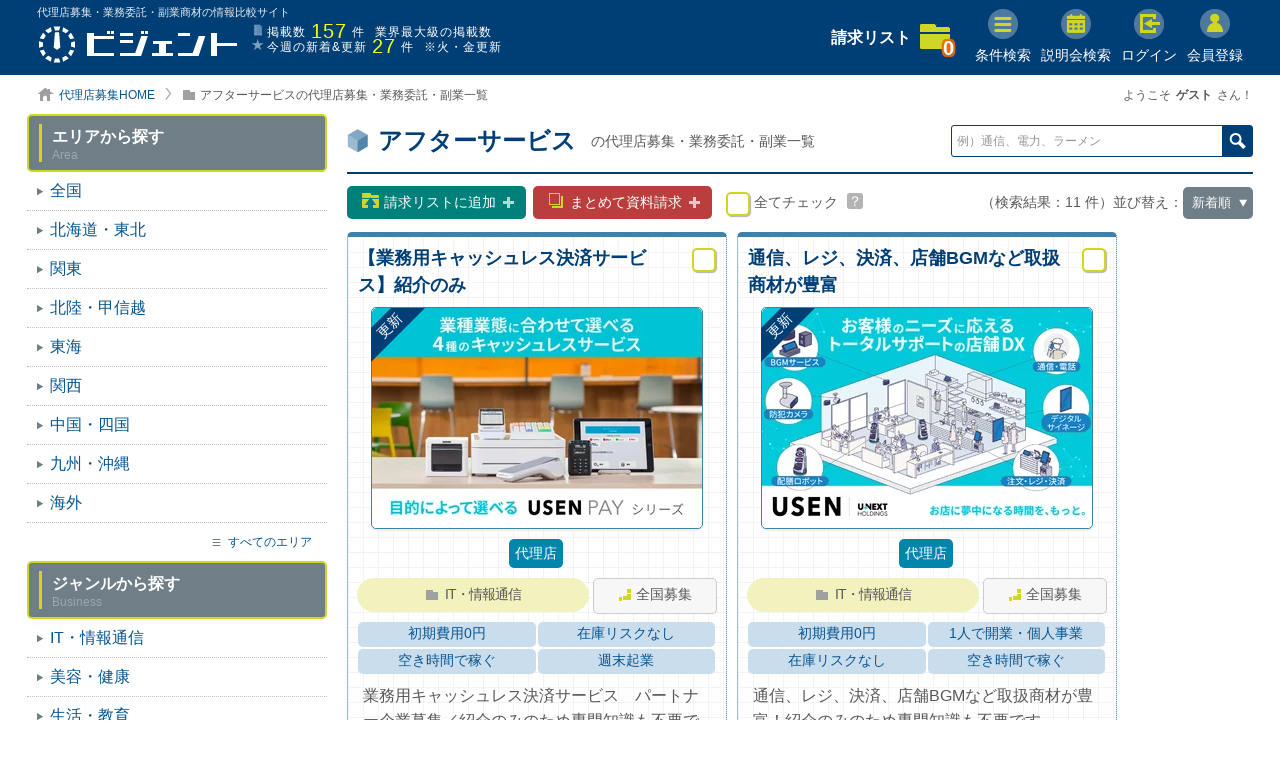

--- FILE ---
content_type: text/html; charset=UTF-8
request_url: https://www.bgent.net/search/keyword?q%5B%5D=%E3%82%A2%E3%83%95%E3%82%BF%E3%83%BC%E3%82%B5%E3%83%BC%E3%83%93%E3%82%B9
body_size: 20315
content:
<!DOCTYPE html>
<html lang="ja">

<head>
<meta charset="utf-8">
<meta name="robots" content="index,follow">
<meta name="keywords" content="アフターサービス,代理,店,業務委託,副業,募集,仕事,商材,サービス,情報,比較,検索,一覧,探す">
<meta name="description" content="アフターサービスの代理店募集・業務委託・副業の商材サービス一覧。稼いで儲けるための情報比較サイト【ビジェント】">

<!--ogp-->
<meta property="og:type" content="article">
<meta property="og:title" content="アフターサービスの代理店募集・業務委託・副業一覧【ビジェント】">
<meta property="og:url" content="https://www.bgent.net/search/keyword?q%5B%5D=%E3%82%A2%E3%83%95%E3%82%BF%E3%83%BC%E3%82%B5%E3%83%BC%E3%83%93%E3%82%B9">
<meta property="og:image" content="//www.bgent.net/image/common/logo_ogp.png">
<meta property="og:site_name" content="代理店募集・業務委託・副業商材の情報比較サイト【ビジェント】">
<meta property="og:description" content="アフターサービスの代理店募集・業務委託・副業の商材サービス一覧。稼いで儲けるための情報比較サイト【ビジェント】">
<meta property="og:locale" content="ja_JP">

<!--twitter-->
<meta name="twitter:card" content="summary_large_image">
<meta name="twitter:site" content="@bgent_net">

<!--IE-->
<meta http-equiv="X-UA-Compatible" content="IE=edge">

<!--format-->
<meta name="format-detection" content="telephone=no">

<!--inner params-->
<meta name="ba" content="https://api.bgent.net/">
<meta name="bt" content="">
<meta name="bs" content="7c8qlhoignh22oahqgi78vsou4">
<meta name="bi" content="//www.bgent.net/">

<!--favicon-->
<link rel="icon" href="//www.bgent.net/image/common/favicon.ico" type="image/vnd.microsoft.icon">
<link rel="shortcut icon" href="//www.bgent.net/image/common/favicon.ico" type="image/vnd.microsoft.icon">
<link rel="apple-touch-icon" sizes="180x180" href="//www.bgent.net/image/common/apple-touch-icon-precomposed.png">
<link rel="apple-touch-icon" sizes="180x180" href="//www.bgent.net/image/common/apple-touch-icon.png">
<link rel="apple-touch-icon" sizes="180x180" href="//www.bgent.net/image/common/apple-touch-icon-180x180-precomposed.png">
<link rel="apple-touch-icon" sizes="180x180" href="//www.bgent.net/image/common/apple-touch-icon-180x180.png">
<link rel="apple-touch-icon" sizes="120x120" href="//www.bgent.net/image/common/apple-touch-icon-120x120-precomposed.png">
<link rel="apple-touch-icon" sizes="120x120" href="//www.bgent.net/image/common/apple-touch-icon-120x120.png">

<!-- alternate, canonical, viewport, pager -->
<link rel="alternate" media="only screen and (max-width: 640px)" href="https://www.bgent.net/sp/search/keyword?q%5B%5D=%E3%82%A2%E3%83%95%E3%82%BF%E3%83%BC%E3%82%B5%E3%83%BC%E3%83%93%E3%82%B9" hreflang="ja">
<link rel="canonical" href="https://www.bgent.net/search/keyword?q%5B%5D=%E3%82%A2%E3%83%95%E3%82%BF%E3%83%BC%E3%82%B5%E3%83%BC%E3%83%93%E3%82%B9">

<link rel="stylesheet" href="//www.bgent.net/renewal/css/_fontAwesome.css?20260116094349" media="print" onload="this.media='all'">
<meta name="viewport" content="width=device-width,initial-scale=1.0,minimum-scale=1.0"><link rel="next" href="//www.bgent.net/search/keyword?q%5B%5D=%E3%82%A2%E3%83%95%E3%82%BF%E3%83%BC%E3%82%B5%E3%83%BC%E3%83%93%E3%82%B9&page=2">

<title>アフターサービスの代理店募集・業務委託・副業一覧【ビジェント】</title>

<link rel="stylesheet" href="//www.bgent.net/renewal/css/list.css?20260116094349">
<script src="//www.bgent.net/renewal/js/list/script.js?20260116094439"></script>
<!-- Google Tag Manager -->
<script async defer>(function(w,d,s,l,i){w[l]=w[l]||[];w[l].push({'gtm.start':
new Date().getTime(),event:'gtm.js'});var f=d.getElementsByTagName(s)[0],
j=d.createElement(s),dl=l!='dataLayer'?'&l='+l:'';j.async=true;j.src=
'https://www.googletagmanager.com/gtm.js?id='+i+dl;f.parentNode.insertBefore(j,f);
})(window,document,'script','dataLayer','GTM-M6VM68');</script>
<!-- End Google Tag Manager -->

<!-- Global site tag (gtag.js) - Google Analytics -->
<script async src="https://www.googletagmanager.com/gtag/js?id=UA-234687994-2"></script>
<script>
  window.dataLayer = window.dataLayer || [];
  function gtag(){dataLayer.push(arguments);}
  gtag('js', new Date());
  gtag('config', 'UA-234687994-2');
</script>

<!-- <script>
(function(window, document) {
  function main() {
    var ad = document.createElement('script');
    ad.type = 'text/javascript';
    ad.async = true;
    ad.src = 'https://pagead2.googlesyndication.com/pagead/js/adsbygoogle.js';
    var sc = document.getElementsByTagName('script')[0];
    sc.parentNode.insertBefore(ad, sc);
  }

  var lazyLoad = false;
  function onLazyLoad() {
    if (lazyLoad === false) {
      lazyLoad = true;
      window.removeEventListener('scroll', onLazyLoad);
      window.removeEventListener('mousemove', onLazyLoad);
      window.removeEventListener('mousedown', onLazyLoad);
      window.removeEventListener('touchstart', onLazyLoad);
      window.removeEventListener('keydown', onLazyLoad);
      main();
    }
  }

  var passive = false;
  try {
    var passiveSupport = Object.defineProperty({}, 'passive', {
      get: function () {
        passive = { passive: true };
      },
    });
  } catch (err) {}
  window.addEventListener('passive_set', null, passiveSupport);
  window.removeEventListener('passive_set', null, passiveSupport);
  window.addEventListener('scroll', onLazyLoad, passive);
  window.addEventListener('mousemove', onLazyLoad, passive);
  window.addEventListener('mousedown', onLazyLoad, passive);
  window.addEventListener('touchstart', onLazyLoad, passive);
  window.addEventListener('keydown', onLazyLoad, passive);
  window.addEventListener('load', function() {
    if (window.pageYOffset) {
      onLazyLoad();
    }
  });
})(window, document);
</script> --></head>

<body>

<!-- Google Tag Manager (noscript) -->
<noscript><iframe loading="lazy" src="https://www.googletagmanager.com/ns.html?id=GTM-M6VM68"
height="0" width="0" style="display:none;visibility:hidden"></iframe></noscript>
<!-- End Google Tag Manager (noscript) -->

<div class="searchContentsWrap">
<div id="headWrap">
  <div id="loginArea">

    <form id="login" method="" action="" class="formStd" data-from_login="">

      <div class="inputArea">

        <table>
          <tr>

            <td id="header_highlight_email">
              メールアドレス<input type="email" name="header_mail" value="" data-validate='#header_email_validate'
              data-button="#js-login" data-alert="#header_alert_disp" class="header_login"
              data-empty='#header_email_empty' data-highlight="#header_highlight_email" required placeholder="例）info@bgent.net">

              <div class="alert">
                <p id='header_email_validate'>メールアドレスを正しく入力して下さい。</p>
                <p id='header_email_empty'>メールアドレスを入力して下さい。</p>
              </div>
            </td>

            <td id="header_highlight_password">
              パスワード<input type="password" name="header_pass" value="" data-validate='#header_password_validate'
              data-button="#js-login" data-alert="#header_alert_disp" class="header_login"
              data-empty='#header_password_empty' data-highlight="#header_highlight_password" required pattern='^([a-zA-Z0-9]{4,})$' placeholder="半角英数字 4文字以上">

              <div class="alert">
                <p id='header_password_validate'>半角英数字（0～9,a～z,A～Z）で4文字以上入力してください。</p>
                <p id='header_password_empty'>パスワードを入力して下さい。</p>
              </div>
            </td>

          </tr>
        </table>

      </div>

      <div class="btnArea">
        <input id="js-header-login" type="submit" value="ログイン">
                <a href="//www.bgent.net/password/reissue">パスワードを忘れた方はこちら</a>
      </div>

    </form>

</div>

  <header>
    <div class="inner">
      <div class="contents_width">
        
                <!-- トップ以外用 -->
        <div class="h1">代理店募集・業務委託・副業商材の情報比較サイト</div>
              
        <div class="left">
          <a href="//www.bgent.net/"><img loading="lazy" src="//www.bgent.net/image/header/logo.svg" alt="代理店募集ならビジェント"></a>
          <ul>
            <li><span class="total">掲載数<span class="count">157</span>件</span>業界最大級の掲載数</li>
            <li>
              <span class="newArrivals">今週の新着&amp;更新<a href="//www.bgent.net/new_arrivals" class="count">27</a>件</span>※火・金更新
            </li>
          </ul>
        </div>

        <ul class="right">

          

          <li class="folder">
            <a href="//www.bgent.net/wishlist">請求リスト</a>
            <a href="//www.bgent.net/wishlist" class="saveList"><span>0</span></a>
          </li>

          <li class="search"><a href="javascript:void(0)" data-featherlight="#modal"><img loading="lazy" src="//www.bgent.net/image/header/search.png" alt="search"><br>条件検索</a></li>
          <li class="seminar"><a href="//www.bgent.net/seminar"><img loading="lazy" src="//www.bgent.net/image/header/seminar.png" alt="search"><br>説明会検索</a></li>
                      <li class="login"><a href="javascript:void(0)" class="btn-login-modal"><img loading="lazy" src="//www.bgent.net/image/header/login.png" alt="login"><br>ログイン</a></li>
            <li class="register"><a href="//www.bgent.net/register?from_login=%2Fsearch%2Fkeyword%3Fq%255B%255D%3D%25E3%2582%25A2%25E3%2583%2595%25E3%2582%25BF%25E3%2583%25BC%25E3%2582%25B5%25E3%2583%25BC%25E3%2583%2593%25E3%2582%25B9"><img loading="lazy" src="//www.bgent.net/image/header/member.png" alt="member"><br>会員登録</a></li>
          

        </ul>
        
        <!-- lpでだけ表示 -->
        <!-- <a href="tel:0120536015"><img loading="lazy" src="//www.bgent.net/image/lp/enterprise/tel.png" alt="フリーダイヤル 0120-536-015" class="lp_tel alt"></a> -->
        
        <a href="tel:0120536015" class="freedial">
          <p class="num"><img loading="lazy" src="//www.bgent.net/image/lp/enterprise/free.png">0120-536-015</p>
          <p class="reception">受付時間：平日10:00～18:00</p>
        </a>

      </div><!--END contents_width-->
    </div>
  </header>
</div>
</div>


<div id="contents" data-auth_error=''>


  <div class="searchContentsWrap">
  <div class="navArea">
  <div class="inner">
    <div class="contents_width">

      <nav>
        <ul>
          <li class="home"><a href="//www.bgent.net/">代理店募集HOME</a></li>
                                              <li class="cat">アフターサービスの代理店募集・業務委託・副業一覧</li>
                                          </ul>
      </nav>

            <p class="guestName">ようこそ<span class="bold">ゲスト</span>さん！</p>
      
    </div>
  </div>
</div><!--END navArea-->
  </div>


  <div class="contentsArea searchContents">

    <div id="left">

  <dl class="menu">

    <dt class="bk_gray"><p>エリアから探す<span>Area</span></p></dt>
    <dd class="mainmenu">
      <ul class="first">
        <!-- 一覧をマスタから生成する -->
                
                    
                        
                        <li><a href="//www.bgent.net/search?area%5B%5D=1" class="firstLink">全国</a></li>
                        
                        
                            
                            <li><a href="//www.bgent.net/search?area%5B%5D=2" class="firstLink">北海道・東北</a>
                            
                <ul class="secound">
                                                                              <li><a href="//www.bgent.net/search?area%5B%5D=3" class="secoundLink">北海道</a></li>
                                                                                                  <li><a href="//www.bgent.net/search?area%5B%5D=4" class="secoundLink">青森県</a></li>
                                                                                                  <li><a href="//www.bgent.net/search?area%5B%5D=5" class="secoundLink">岩手県</a></li>
                                                                                                  <li><a href="//www.bgent.net/search?area%5B%5D=6" class="secoundLink">宮城県</a></li>
                                                                                                  <li><a href="//www.bgent.net/search?area%5B%5D=7" class="secoundLink">秋田県</a></li>
                                                                                                  <li><a href="//www.bgent.net/search?area%5B%5D=8" class="secoundLink">山形県</a></li>
                                                                                                  <li><a href="//www.bgent.net/search?area%5B%5D=9" class="secoundLink">福島県</a></li>
                                                      </ul>
                
              </li>
                        
                            
                            <li><a href="//www.bgent.net/search?area%5B%5D=10" class="firstLink">関東</a>
                            
                <ul class="secound">
                                                                              <li><a href="//www.bgent.net/search?area%5B%5D=11" class="secoundLink">東京都</a></li>
                                                                                                  <li><a href="//www.bgent.net/search?area%5B%5D=12" class="secoundLink">神奈川県</a></li>
                                                                                                  <li><a href="//www.bgent.net/search?area%5B%5D=13" class="secoundLink">埼玉県</a></li>
                                                                                                  <li><a href="//www.bgent.net/search?area%5B%5D=14" class="secoundLink">千葉県</a></li>
                                                                                                  <li><a href="//www.bgent.net/search?area%5B%5D=15" class="secoundLink">茨城県</a></li>
                                                                                                  <li><a href="//www.bgent.net/search?area%5B%5D=16" class="secoundLink">栃木県</a></li>
                                                                                                  <li><a href="//www.bgent.net/search?area%5B%5D=17" class="secoundLink">群馬県</a></li>
                                                      </ul>
                
              </li>
                        
                            
                            <li><a href="//www.bgent.net/search?area%5B%5D=18" class="firstLink">北陸・甲信越</a>
                            
                <ul class="secound">
                                                                              <li><a href="//www.bgent.net/search?area%5B%5D=19" class="secoundLink">山梨県</a></li>
                                                                                                  <li><a href="//www.bgent.net/search?area%5B%5D=20" class="secoundLink">新潟県</a></li>
                                                                                                  <li><a href="//www.bgent.net/search?area%5B%5D=21" class="secoundLink">長野県</a></li>
                                                                                                  <li><a href="//www.bgent.net/search?area%5B%5D=22" class="secoundLink">富山県</a></li>
                                                                                                  <li><a href="//www.bgent.net/search?area%5B%5D=23" class="secoundLink">石川県</a></li>
                                                                                                  <li><a href="//www.bgent.net/search?area%5B%5D=24" class="secoundLink">福井県</a></li>
                                                      </ul>
                
              </li>
                        
                            
                            <li><a href="//www.bgent.net/search?area%5B%5D=25" class="firstLink">東海</a>
                            
                <ul class="secound">
                                                                              <li><a href="//www.bgent.net/search?area%5B%5D=26" class="secoundLink">愛知県</a></li>
                                                                                                  <li><a href="//www.bgent.net/search?area%5B%5D=27" class="secoundLink">岐阜県</a></li>
                                                                                                  <li><a href="//www.bgent.net/search?area%5B%5D=28" class="secoundLink">静岡県</a></li>
                                                                                                  <li><a href="//www.bgent.net/search?area%5B%5D=29" class="secoundLink">三重県</a></li>
                                                      </ul>
                
              </li>
                        
                            
                            <li><a href="//www.bgent.net/search?area%5B%5D=30" class="firstLink">関西</a>
                            
                <ul class="secound">
                                                                              <li><a href="//www.bgent.net/search?area%5B%5D=31" class="secoundLink">大阪府</a></li>
                                                                                                  <li><a href="//www.bgent.net/search?area%5B%5D=32" class="secoundLink">兵庫県</a></li>
                                                                                                  <li><a href="//www.bgent.net/search?area%5B%5D=33" class="secoundLink">京都府</a></li>
                                                                                                  <li><a href="//www.bgent.net/search?area%5B%5D=34" class="secoundLink">滋賀県</a></li>
                                                                                                  <li><a href="//www.bgent.net/search?area%5B%5D=35" class="secoundLink">奈良県</a></li>
                                                                                                  <li><a href="//www.bgent.net/search?area%5B%5D=36" class="secoundLink">和歌山県</a></li>
                                                      </ul>
                
              </li>
                        
                            
                            <li><a href="//www.bgent.net/search?area%5B%5D=37" class="firstLink">中国・四国</a>
                            
                <ul class="secound">
                                                                              <li><a href="//www.bgent.net/search?area%5B%5D=38" class="secoundLink">鳥取県</a></li>
                                                                                                  <li><a href="//www.bgent.net/search?area%5B%5D=39" class="secoundLink">島根県</a></li>
                                                                                                  <li><a href="//www.bgent.net/search?area%5B%5D=40" class="secoundLink">岡山県</a></li>
                                                                                                  <li><a href="//www.bgent.net/search?area%5B%5D=41" class="secoundLink">広島県</a></li>
                                                                                                  <li><a href="//www.bgent.net/search?area%5B%5D=42" class="secoundLink">山口県</a></li>
                                                                                                  <li><a href="//www.bgent.net/search?area%5B%5D=43" class="secoundLink">徳島県</a></li>
                                                                                                  <li><a href="//www.bgent.net/search?area%5B%5D=44" class="secoundLink">香川県</a></li>
                                                                                                  <li><a href="//www.bgent.net/search?area%5B%5D=45" class="secoundLink">愛媛県</a></li>
                                                                                                  <li><a href="//www.bgent.net/search?area%5B%5D=46" class="secoundLink">高知県</a></li>
                                                      </ul>
                
              </li>
                        
                            
                            <li><a href="//www.bgent.net/search?area%5B%5D=47" class="firstLink">九州・沖縄</a>
                            
                <ul class="secound">
                                                                              <li><a href="//www.bgent.net/search?area%5B%5D=48" class="secoundLink">福岡県</a></li>
                                                                                                  <li><a href="//www.bgent.net/search?area%5B%5D=49" class="secoundLink">佐賀県</a></li>
                                                                                                  <li><a href="//www.bgent.net/search?area%5B%5D=50" class="secoundLink">長崎県</a></li>
                                                                                                  <li><a href="//www.bgent.net/search?area%5B%5D=51" class="secoundLink">熊本県</a></li>
                                                                                                  <li><a href="//www.bgent.net/search?area%5B%5D=52" class="secoundLink">大分県</a></li>
                                                                                                  <li><a href="//www.bgent.net/search?area%5B%5D=53" class="secoundLink">宮崎県</a></li>
                                                                                                  <li><a href="//www.bgent.net/search?area%5B%5D=54" class="secoundLink">鹿児島県</a></li>
                                                                                                  <li><a href="//www.bgent.net/search?area%5B%5D=55" class="secoundLink">沖縄県</a></li>
                                                      </ul>
                
              </li>
                        
                    
          </li>
                
                    
                      
                        <li><a href="//www.bgent.net/search?area%5B%5D=56" class="firstLink">海外</a></li>
                        
                    
          </li>
                
                <li class="all"><a href="//www.bgent.net/search">すべてのエリア</a></li>
      </ul>
    </dd>

    <dt class="bk_gray"><p>ジャンルから探す<span>Business</span></p></dt>
    <dd class="mainmenu">
      
      <ul class="first">

        <!-- 一覧をマスタから生成する -->
                
                    
                    <li><a href="//www.bgent.net/search?category%5B%5D=1" class="firstLink">IT・情報通信</a>
                    
            <ul class="secound">
                                              
                                <li><a href="//www.bgent.net/search?category%5B%5D=2" class="secoundLink">光回線</a>
                              
                </li>
                                              
                                <li><a href="//www.bgent.net/search?category%5B%5D=3" class="secoundLink">インターネットサービス</a>
                              
                </li>
                                              
                                <li><a href="//www.bgent.net/search?category%5B%5D=4" class="secoundLink">メディア</a>
                              
                </li>
                                              
                                <li><a href="//www.bgent.net/search?category%5B%5D=5" class="secoundLink">情報システム</a>
                              
                </li>
                                              
                                <li><a href="//www.bgent.net/search?category%5B%5D=6" class="secoundLink">事務機器</a>
                              
                </li>
                                              
                                <li><a href="//www.bgent.net/search?category%5B%5D=7" class="secoundLink">エレクトロニクス</a>
                              
                </li>
                                              
                                <li><a href="//www.bgent.net/search?category%5B%5D=8" class="secoundLink">その他（IT・情報通信）</a>
                              
                </li>
                          </ul>
            
          </li>
                
                    
                    <li><a href="//www.bgent.net/search?category%5B%5D=9" class="firstLink">美容・健康</a>
                    
            <ul class="secound">
                                              
                                <li><a href="//www.bgent.net/search?category%5B%5D=10" class="secoundLink">健康食品</a>
                              
                </li>
                                              
                                <li><a href="//www.bgent.net/search?category%5B%5D=11" class="secoundLink">理美容・エステ・サロン</a>
                              
                </li>
                                              
                                <li><a href="//www.bgent.net/search?category%5B%5D=12" class="secoundLink">美容・健康器具</a>
                              
                </li>
                                              
                                <li><a href="//www.bgent.net/search?category%5B%5D=13" class="secoundLink">化粧品・フレグランス</a>
                              
                </li>
                                              
                                <li><a href="//www.bgent.net/search?category%5B%5D=17" class="secoundLink">その他（美容・健康）</a>
                              
                </li>
                          </ul>
            
          </li>
                
                    
                    <li><a href="//www.bgent.net/search?category%5B%5D=18" class="firstLink">生活・教育</a>
                    
            <ul class="secound">
                                              
                                <li><a href="//www.bgent.net/search?category%5B%5D=19" class="secoundLink">インフラ（電気・ガス・水道）</a>
                              
                </li>
                                              
                                <li><a href="//www.bgent.net/search?category%5B%5D=20" class="secoundLink">介護・医療・福祉</a>
                              
                </li>
                                              
                                <li><a href="//www.bgent.net/search?category%5B%5D=21" class="secoundLink">教育・学習</a>
                              
                </li>
                                              
                                <li><a href="//www.bgent.net/search?category%5B%5D=22" class="secoundLink">環境・エコ</a>
                              
                </li>
                                              
                                <li><a href="//www.bgent.net/search?category%5B%5D=23" class="secoundLink">その他（生活・教育）</a>
                              
                </li>
                          </ul>
            
          </li>
                
                    
                    <li><a href="//www.bgent.net/search?category%5B%5D=34" class="firstLink">飲食・娯楽</a>
                    
            <ul class="secound">
                                              
                                <li><a href="//www.bgent.net/search?category%5B%5D=35" class="secoundLink">食品・飲料</a>
                              
                </li>
                                              
                                <li><a href="//www.bgent.net/search?category%5B%5D=36" class="secoundLink">外食・中食</a>
                              
                </li>
                                              
                                <li><a href="//www.bgent.net/search?category%5B%5D=37" class="secoundLink">旅行・ホテル</a>
                              
                </li>
                                              
                                <li><a href="//www.bgent.net/search?category%5B%5D=38" class="secoundLink">レジャー・アミューズメント</a>
                              
                </li>
                                              
                                <li><a href="//www.bgent.net/search?category%5B%5D=39" class="secoundLink">スポーツ・アウトドア</a>
                              
                </li>
                                              
                                <li><a href="//www.bgent.net/search?category%5B%5D=48" class="secoundLink">その他（飲食・娯楽）</a>
                              
                </li>
                          </ul>
            
          </li>
                
                    
                    <li><a href="//www.bgent.net/search?category%5B%5D=49" class="firstLink">小売・流通・卸売</a>
                    
            <ul class="secound">
                                              
                                <li><a href="//www.bgent.net/search?category%5B%5D=50" class="secoundLink">ショップ・専門店</a>
                              
                </li>
                                              
                                <li><a href="//www.bgent.net/search?category%5B%5D=51" class="secoundLink">通販・EC</a>
                              
                </li>
                                              
                                <li><a href="//www.bgent.net/search?category%5B%5D=52" class="secoundLink">コンビニ</a>
                              
                </li>
                                              
                                <li><a href="//www.bgent.net/search?category%5B%5D=54" class="secoundLink">中古車・自動車・自転車</a>
                              
                </li>
                          </ul>
            
          </li>
                
                    
                    <li><a href="//www.bgent.net/search?category%5B%5D=57" class="firstLink">保険・金融</a>
                    
            <ul class="secound">
                                              
                                <li><a href="//www.bgent.net/search?category%5B%5D=58" class="secoundLink">生命保険・損害保険</a>
                              
                </li>
                                              
                                <li><a href="//www.bgent.net/search?category%5B%5D=59" class="secoundLink">マネー</a>
                              
                </li>
                                              
                                <li><a href="//www.bgent.net/search?category%5B%5D=60" class="secoundLink">金融サービス</a>
                              
                </li>
                                              
                                <li><a href="//www.bgent.net/search?category%5B%5D=61" class="secoundLink">その他（保険・金融）</a>
                              
                </li>
                          </ul>
            
          </li>
                
                    
                    <li><a href="//www.bgent.net/search?category%5B%5D=62" class="firstLink">不動産・修理（リペア）</a>
                    
            <ul class="secound">
                                              
                                <li><a href="//www.bgent.net/search?category%5B%5D=63" class="secoundLink">不動産</a>
                              
                </li>
                                              
                                <li><a href="//www.bgent.net/search?category%5B%5D=64" class="secoundLink">修理・修繕・メンテナンス</a>
                              
                </li>
                                              
                                <li><a href="//www.bgent.net/search?category%5B%5D=66" class="secoundLink">リフォーム・施工</a>
                              
                </li>
                                              
                                <li><a href="//www.bgent.net/search?category%5B%5D=67" class="secoundLink">建築・建設・設計</a>
                              
                </li>
                                              
                                <li><a href="//www.bgent.net/search?category%5B%5D=68" class="secoundLink">設備・プラント</a>
                              
                </li>
                                              
                                <li><a href="//www.bgent.net/search?category%5B%5D=69" class="secoundLink">その他（不動産・修理（リペア））</a>
                              
                </li>
                          </ul>
            
          </li>
                
                    
                    <li><a href="//www.bgent.net/search?category%5B%5D=70" class="firstLink">各種サービス</a>
                    
            <ul class="secound">
                                              
                                <li><a href="//www.bgent.net/search?category%5B%5D=71" class="secoundLink">冠婚葬祭</a>
                              
                </li>
                                              
                                <li><a href="//www.bgent.net/search?category%5B%5D=72" class="secoundLink">士業・コンサルティング</a>
                              
                </li>
                                              
                                <li><a href="//www.bgent.net/search?category%5B%5D=73" class="secoundLink">人材・求人</a>
                              
                </li>
                                              
                                <li><a href="//www.bgent.net/search?category%5B%5D=79" class="secoundLink">その他（各種サービス）</a>
                              
                </li>
                          </ul>
            
          </li>
                
                <li class="all"><a href="//www.bgent.net/search">すべてのジャンル</a></li>
      </ul>
      
    </dd>

    <dt class="bk_gray"><p>詳細条件から探す<span>Conditions</span></p></dt>
    <form name='seach_detail' method="GET" action="">
      <dd>
        <!-- 一覧をマスタから生成する -->
        <p>契約タイプ</p>
        <div class="type">
                              <label>
            <input class="ckboxGray" type="checkbox" name="contract_type[]" value="1" 
             >
            <span class="ckboxGrayParts">代理店</span>
          </label>
                    <label>
            <input class="ckboxGray" type="checkbox" name="contract_type[]" value="2" 
             >
            <span class="ckboxGrayParts">フランチャイズ</span>
          </label>
                    <label>
            <input class="ckboxGray" type="checkbox" name="contract_type[]" value="3" 
             >
            <span class="ckboxGrayParts">業務委託</span>
          </label>
                    <label>
            <input class="ckboxGray" type="checkbox" name="contract_type[]" value="4" 
             >
            <span class="ckboxGrayParts">副業</span>
          </label>
                            </div>

        <p>初期費用</p>
        <select name='initial_cost[]'>
          <option value="">指定なし</option>
                              <option value="1"
           >0～100万円</option>
                    <option value="2"
           >101～300万円</option>
                    <option value="3"
           >301～500万円</option>
                    <option value="4"
           >501～1,000万円</option>
                    <option value="5"
           >1,001万円以上</option>
                            </select>

        <p>募集対象</p>
        <div class="taisho">
                              <label>
            <input class="ckboxGray" type="checkbox" name="recruit_target[]" value="2" 
             >
            <span class="ckboxGrayParts">法人</span>
          </label>
                    <label>
            <input class="ckboxGray" type="checkbox" name="recruit_target[]" value="1" 
             >
            <span class="ckboxGrayParts">個人</span>
          </label>
                            </div>

        <p>報酬タイプ</p>
        <div class="income">
                              <label>
            <input class="ckboxGray" type="checkbox" name="fee_type[]" value="1" 
             >
            <span class="ckboxGrayParts">フロー収入</span>
          </label>
                    <label>
            <input class="ckboxGray" type="checkbox" name="fee_type[]" value="2" 
             >
            <span class="ckboxGrayParts">ストック収入</span>
          </label>
                            </div>

      </dd>


      <dd>
        <a href="javascript:void(0)" class="selectBtn js-seach-detail-condition">複数条件で再検索</a>
      </dd>
          <dt class="bk_gray"><p>こだわりから探す<span>Special</span></p></dt>
      <dd>

        <div class="special">
                              <label>
            <input class="ckboxGray" type="checkbox" name="feature[]" value="1" 
             >
            <span class="ckboxGrayParts">初期費用0円</span>
          </label>
                    <label>
            <input class="ckboxGray" type="checkbox" name="feature[]" value="2" 
             >
            <span class="ckboxGrayParts">1人で開業・個人事業</span>
          </label>
                    <label>
            <input class="ckboxGray" type="checkbox" name="feature[]" value="3" 
             >
            <span class="ckboxGrayParts">フリーランスで働く</span>
          </label>
                    <label>
            <input class="ckboxGray" type="checkbox" name="feature[]" value="4" 
             >
            <span class="ckboxGrayParts">自宅開業</span>
          </label>
                    <label>
            <input class="ckboxGray" type="checkbox" name="feature[]" value="5" 
             >
            <span class="ckboxGrayParts">在宅ワーク・内職</span>
          </label>
                    <label>
            <input class="ckboxGray" type="checkbox" name="feature[]" value="6" 
             >
            <span class="ckboxGrayParts">無店舗で開業</span>
          </label>
                    <label>
            <input class="ckboxGray" type="checkbox" name="feature[]" value="7" 
             >
            <span class="ckboxGrayParts">在庫リスクなし</span>
          </label>
                    <label>
            <input class="ckboxGray" type="checkbox" name="feature[]" value="8" 
             >
            <span class="ckboxGrayParts">副業からスタート</span>
          </label>
                    <label>
            <input class="ckboxGray" type="checkbox" name="feature[]" value="9" 
             >
            <span class="ckboxGrayParts">空き時間で稼ぐ</span>
          </label>
                    <label>
            <input class="ckboxGray" type="checkbox" name="feature[]" value="10" 
             >
            <span class="ckboxGrayParts">週末起業</span>
          </label>
                    <label>
            <input class="ckboxGray" type="checkbox" name="feature[]" value="11" 
             >
            <span class="ckboxGrayParts">趣味を仕事にする</span>
          </label>
                    <label>
            <input class="ckboxGray" type="checkbox" name="feature[]" value="12" 
             >
            <span class="ckboxGrayParts">職歴・経験を生かす</span>
          </label>
                    <label>
            <input class="ckboxGray" type="checkbox" name="feature[]" value="13" 
             >
            <span class="ckboxGrayParts">高齢者向けビジネス</span>
          </label>
                    <label>
            <input class="ckboxGray" type="checkbox" name="feature[]" value="14" 
             >
            <span class="ckboxGrayParts">女性向けビジネス</span>
          </label>
                    <label>
            <input class="ckboxGray" type="checkbox" name="feature[]" value="15" 
             >
            <span class="ckboxGrayParts">定年がない働き方</span>
          </label>
                    <label>
            <input class="ckboxGray" type="checkbox" name="feature[]" value="16" 
             >
            <span class="ckboxGrayParts">40歳から独立</span>
          </label>
                    <label>
            <input class="ckboxGray" type="checkbox" name="feature[]" value="17" 
             >
            <span class="ckboxGrayParts">独立支援あり</span>
          </label>
                    <label>
            <input class="ckboxGray" type="checkbox" name="feature[]" value="18" 
             >
            <span class="ckboxGrayParts">未経験から始める</span>
          </label>
                    <label>
            <input class="ckboxGray" type="checkbox" name="feature[]" value="19" 
             >
            <span class="ckboxGrayParts">研修・サポートが充実</span>
          </label>
                    <label>
            <input class="ckboxGray" type="checkbox" name="feature[]" value="20" 
             >
            <span class="ckboxGrayParts">高マージン</span>
          </label>
                    <label>
            <input class="ckboxGray" type="checkbox" name="feature[]" value="21" 
             >
            <span class="ckboxGrayParts">現金商売</span>
          </label>
                    <label>
            <input class="ckboxGray" type="checkbox" name="feature[]" value="22" 
             >
            <span class="ckboxGrayParts">夫婦で独立</span>
          </label>
                    <label>
            <input class="ckboxGray" type="checkbox" name="feature[]" value="23" 
             >
            <span class="ckboxGrayParts">地域密着</span>
          </label>
                    <label>
            <input class="ckboxGray" type="checkbox" name="feature[]" value="24" 
             >
            <span class="ckboxGrayParts">社会貢献</span>
          </label>
                            </div>

      </dd>

      <dd>
        <a href="javascript:void(0)" class="selectBtn js-seach-detail-condition">複数条件で再検索</a>
      </dd>
    </form>



    <dt class="bk_gray"><p>説明会・セミナー<span>Seminar</span></p></dt>
    <dd class="seminar">

    <form method="get" class="formStd seminarForm" action="/seminar">
        <ul class="first">

            <li>
                <p class="squareIcon">開催日程</p>
                <div class="seminarDatepicker topDatepicker"></div>
                <input type="hidden" name="date" value="" id="seminarDate">
            </li>

            <li class="all"><a href="/seminar">説明会・セミナー一覧を見る</a></li>
        </ul>

    </form>

</dd>

  </dl>



  <ul class="sideBannerArea">
  <li><a href="//www.bgent.net/about"><img loading="lazy" src="//www.bgent.net/image/common/banner_about.png" alt="ビジェント bgent とは？" class="forAbout"></a></li>
  <li><a href="//www.bgent.net/contact/user"><img loading="lazy" src="//www.bgent.net/image/common/banner_contact.png" alt="お問い合わせはこちら" class="forContact"></a></li>
  <!-- <li>
    <p class="cap">一緒にビジェントで働きませんか？</p>
    <a href="https://www.clown.co.jp/recruit/carrier_bgent/" target="_blank"><img loading="lazy" src="//www.bgent.net/image/common/recruit_sales.jpg" alt="キャリア採用情報" class="forRecruit"></a>
  </li> -->
  <li><a href="//www.bgent.net/lp/enterprise"><img loading="lazy" src="//www.bgent.net/image/lp/lpBanner.png" alt="掲載をご希望の企業様へ" class="forLp"></a></li>
  <li><a href="https://bengoshihoken-mikata.net/" target="_blank" class="forMikata_300x300"><img loading="lazy" src="//www.bgent.net/image/mikata/forMikata_300x300.jpg" alt="ビジェント会員様向け新サポート開始のお知らせ 弁護士保険ミカタ"></a><p class="mikataTxt">ご近所、相続、ネットトラブル…その悩み、費用を気にせず専門家へ。<br><a href="https://bengoshihoken-mikata.net/" target="_blank">詳細はこちら</a></p></li>
</ul>

  <ul class="bannerArea">
    <li>

      <!-- 201810_agpc_list1 -->
      <!-- <ins class="adsbygoogle"
      style="display:inline-block;width:300px;height:250px"
      data-ad-client="ca-pub-6185823197147614"
      data-ad-slot="7237738995"></ins>
      <script>
      (adsbygoogle = window.adsbygoogle || []).push({});
      </script> -->

    </li>
  </ul>



</div><!--END left-->

    <div id="search">
      <div class="mainTitle">

                <h1>
          <span class="catName">アフターサービス</span>
          <span class="endTxt">の代理店募集・業務委託・副業一覧</span>
        </h1>
        

        <div class="titleSearch">
          <form name="search" action="//www.bgent.net/search/keyword/parse" method="GET">
<input type="text" placeholder="例）通信、電力、ラーメン" class="keyword" name="q">
<input type="submit"  value="" class="submit">
</form>        </div>

      </div>

            
      
      <div class="listCtrl">
        <div class="mainList_caution " data-all_matching_manuscript_ids="[2352,2240,2859,2917,2106,2270,2862,2857,2062,2383,2414]">

  <a href="javascript:void(0)" class="addList js-add-wishlist">請求リストに追加</a>
  <a href="javascript:void(0)" class="requestList js-request-wishlist">まとめて資料請求</a>

  <label class="">
    <input type="checkbox" name="ckbox" class="ckbox js-all-check" value="">
    <span class="ckboxParts"><span>&nbsp;</span></span>
    全てチェック
  </label>
  <a href="javascript:void(0)" class="desc" data-featherlight="#modal_checkboxInfo">？</a>

</div>
        <div class="right">

    <span class="dispNum">（検索結果：11 件）</span>
  
              <span>並び替え：</span>
  <select class="js-order">
          <option value="newest" selected>新着順</option>
      <option value="ranking">人気順</option>
      </select>
  </div>
      </div>


            <section>
        <ul class="mainList clearfix">

                      <li class="ck_state  ">

            <label>
              <input type="checkbox" name="ckbox" class="ckbox js-manuscript-check" value="2352">
              <span class="ckboxParts"><span>【業務用キャッシュレス決済サービス】紹介のみ</span></span>
            </label>

            <a class="wrap" href="/view/2352">
              <h2 class="title">【業務用キャッシュレス決済サービス】紹介のみ</h2>

              <div class="newWrap">
                                    <span class="update">更新</span>
                              </div>

              <div class="img_wrap">
                <picture><source type='image/webp' srcset='//www.bgent.net/image/commodities/2352/s_file1_330x220.webp'><img loading='lazy' src='//www.bgent.net/image/commodities/2352/s_file1_330x220.jpg' width='330' height='220' alt='USEN PAY' class='thum'></picture>

              </div>


              <ul class="type">
                                                <li class="ag">代理店</li>
                                                                                                                                              </ul>

              <p class="cat">IT・情報通信</p>
              <p class="area">全国募集</p>

              <div class="pickup">
                <ul class="clearfix">
                                    <li>初期費用0円</li>
                                    <li>在庫リスクなし</li>
                                    <li>空き時間で稼ぐ</li>
                                    <li>週末起業</li>
                                  </ul>
              </div>
                              <p class="catch">業務用キャッシュレス決済サービス　パートナー企業募集／紹介のみのため専門知識も不要です。</p>
                          </a>
          </li>
                      <li class="ck_state  ">

            <label>
              <input type="checkbox" name="ckbox" class="ckbox js-manuscript-check" value="2240">
              <span class="ckboxParts"><span>通信、レジ、決済、店舗BGMなど取扱商材が豊富</span></span>
            </label>

            <a class="wrap" href="/view/2240">
              <h2 class="title">通信、レジ、決済、店舗BGMなど取扱商材が豊富</h2>

              <div class="newWrap">
                                    <span class="update">更新</span>
                              </div>

              <div class="img_wrap">
                <picture><source type='image/webp' srcset='//www.bgent.net/image/commodities/2240/s_file1_330x220.webp'><img loading='lazy' src='//www.bgent.net/image/commodities/2240/s_file1_330x220.jpg' width='330' height='220' alt='USEN　店舗開業支援サービス' class='thum'></picture>

              </div>


              <ul class="type">
                                                <li class="ag">代理店</li>
                                                                                                                                              </ul>

              <p class="cat">IT・情報通信</p>
              <p class="area">全国募集</p>

              <div class="pickup">
                <ul class="clearfix">
                                    <li>初期費用0円</li>
                                    <li>1人で開業・個人事業</li>
                                    <li>在庫リスクなし</li>
                                    <li>空き時間で稼ぐ</li>
                                  </ul>
              </div>
                              <p class="catch">通信、レジ、決済、店舗BGMなど取扱商材が豊富！紹介のみのため専門知識も不要です。</p>
                          </a>
          </li>
                      <li class="ck_state  ">

            <label>
              <input type="checkbox" name="ckbox" class="ckbox js-manuscript-check" value="2859">
              <span class="ckboxParts"><span>【業務用Wi-Fi&光回線】簡単紹介のみ</span></span>
            </label>

            <a class="wrap" href="/view/2859">
              <h2 class="title">【業務用Wi-Fi&光回線】簡単紹介のみ</h2>

              <div class="newWrap">
                              </div>

              <div class="img_wrap">
                <picture><source type='image/webp' srcset='//www.bgent.net/image/commodities/2859/s_file1_330x220.webp'><img loading='lazy' src='//www.bgent.net/image/commodities/2859/s_file1_330x220.jpg' width='330' height='220' alt='USEN AIR' class='thum'></picture>

              </div>


              <ul class="type">
                                                <li class="ag">代理店</li>
                                                                                                                                              </ul>

              <p class="cat">IT・情報通信</p>
              <p class="area">全国募集</p>

              <div class="pickup">
                <ul class="clearfix">
                                    <li>初期費用0円</li>
                                    <li>在庫リスクなし</li>
                                    <li>職歴・経験を生かす</li>
                                    <li>未経験から始める</li>
                                  </ul>
              </div>
                              <p class="catch">業務用Wi-Fi&光回線パートナー企業募集／紹介のみのため専門知識も不要です。</p>
                          </a>
          </li>
                      <li class="ck_state  ">

            <label>
              <input type="checkbox" name="ckbox" class="ckbox js-manuscript-check" value="2917">
              <span class="ckboxParts"><span>【USENのサイネージ】紹介のみ</span></span>
            </label>

            <a class="wrap" href="/view/2917">
              <h2 class="title">【USENのサイネージ】紹介のみ</h2>

              <div class="newWrap">
                              </div>

              <div class="img_wrap">
                <picture><source type='image/webp' srcset='//www.bgent.net/image/commodities/2917/s_file1_330x220.webp'><img loading='lazy' src='//www.bgent.net/image/commodities/2917/s_file1_330x220.jpg' width='330' height='220' alt='USENサイネージ' class='thum'></picture>

              </div>


              <ul class="type">
                                                <li class="ag">代理店</li>
                                                                                                                                              </ul>

              <p class="cat">IT・情報通信</p>
              <p class="area">全国募集</p>

              <div class="pickup">
                <ul class="clearfix">
                                    <li>初期費用0円</li>
                                    <li>在庫リスクなし</li>
                                    <li>空き時間で稼ぐ</li>
                                    <li>週末起業</li>
                                  </ul>
              </div>
                              <p class="catch">USENのサイネージ　パートナー企業募集／紹介のみのため専門知識も不要です。</p>
                          </a>
          </li>
                      <li class="ck_state  ">

            <label>
              <input type="checkbox" name="ckbox" class="ckbox js-manuscript-check" value="2106">
              <span class="ckboxParts"><span>初期費用0円からスタート可能！光回線代理店募集！！</span></span>
            </label>

            <a class="wrap" href="/view/2106">
              <h2 class="title">初期費用0円からスタート可能！光回線代理店募集！！</h2>

              <div class="newWrap">
                              </div>

              <div class="img_wrap">
                <picture><source type='image/webp' srcset='//www.bgent.net/image/commodities/2106/s_file1_330x220.webp'><img loading='lazy' src='//www.bgent.net/image/commodities/2106/s_file1_330x220.jpg' width='330' height='220' alt='光回線/インフラ事業' class='thum'></picture>

              </div>


              <ul class="type">
                                                <li class="ag">代理店</li>
                                                                                                <li class="gi">業務委託</li>
                                                                <li class="fk">副業</li>
                                              </ul>

              <p class="cat">IT・情報通信</p>
              <p class="area">全国募集</p>

              <div class="pickup">
                <ul class="clearfix">
                                    <li>副業からスタート</li>
                                    <li>初期費用0円</li>
                                    <li>1人で開業・個人事業</li>
                                    <li>フリーランスで働く</li>
                                  </ul>
              </div>
                              <p class="catch">未経験OK！知名度抜群の通信商材で稼ぐ！Wi-Fi代理店ビジネス始動！</p>
                          </a>
          </li>
                      <li class="ck_state  ">

            <label>
              <input type="checkbox" name="ckbox" class="ckbox js-manuscript-check" value="2270">
              <span class="ckboxParts"><span>【売上シェアNo.1！POSレジ】紹介のみ</span></span>
            </label>

            <a class="wrap" href="/view/2270">
              <h2 class="title">【売上シェアNo.1！POSレジ】紹介のみ</h2>

              <div class="newWrap">
                              </div>

              <div class="img_wrap">
                <picture><source type='image/webp' srcset='//www.bgent.net/image/commodities/2270/s_file1_330x220.webp'><img loading='lazy' src='//www.bgent.net/image/commodities/2270/s_file1_330x220.jpg' width='330' height='220' alt='USENレジ' class='thum'></picture>

              </div>


              <ul class="type">
                                                <li class="ag">代理店</li>
                                                                                                                                              </ul>

              <p class="cat">IT・情報通信</p>
              <p class="area">全国募集</p>

              <div class="pickup">
                <ul class="clearfix">
                                    <li>初期費用0円</li>
                                    <li>在庫リスクなし</li>
                                    <li>空き時間で稼ぐ</li>
                                    <li>週末起業</li>
                                  </ul>
              </div>
                              <p class="catch">売上シェアNo.1！タブレットPOSレジ／登録料0円！紹介のみのため専門知識不要！</p>
                          </a>
          </li>
                      <li class="ck_state  ">

            <label>
              <input type="checkbox" name="ckbox" class="ckbox js-manuscript-check" value="2862">
              <span class="ckboxParts"><span>【Wi-Fi機能搭載！最新業務店用BGM】紹介のみ</span></span>
            </label>

            <a class="wrap" href="/view/2862">
              <h2 class="title">【Wi-Fi機能搭載！最新業務店用BGM】紹介のみ</h2>

              <div class="newWrap">
                              </div>

              <div class="img_wrap">
                <picture><source type='image/webp' srcset='//www.bgent.net/image/commodities/2862/s_file1_330x220.webp'><img loading='lazy' src='//www.bgent.net/image/commodities/2862/s_file1_330x220.jpg' width='330' height='220' alt='USEN MUSIC' class='thum'></picture>

              </div>


              <ul class="type">
                                                <li class="ag">代理店</li>
                                                                                                                                              </ul>

              <p class="cat">IT・情報通信</p>
              <p class="area">全国募集</p>

              <div class="pickup">
                <ul class="clearfix">
                                    <li>初期費用0円</li>
                                    <li>在庫リスクなし</li>
                                    <li>空き時間で稼ぐ</li>
                                    <li>週末起業</li>
                                  </ul>
              </div>
                              <p class="catch">最新業務店用BGMサービスパートナー企業募集／紹介のみのため専門知識も不要です。</p>
                          </a>
          </li>
                      <li class="ck_state  ">

            <label>
              <input type="checkbox" name="ckbox" class="ckbox js-manuscript-check" value="2857">
              <span class="ckboxParts"><span>券売機＆セルフ精算機　紹介するだけでOK／USEN</span></span>
            </label>

            <a class="wrap" href="/view/2857">
              <h2 class="title">券売機＆セルフ精算機　紹介するだけでOK／USEN</h2>

              <div class="newWrap">
                              </div>

              <div class="img_wrap">
                <picture><source type='image/webp' srcset='//www.bgent.net/image/commodities/2857/s_file1_330x220.webp'><img loading='lazy' src='//www.bgent.net/image/commodities/2857/s_file1_330x220.jpg' width='330' height='220' alt='USEN Ticket＆Pay' class='thum'></picture>

              </div>


              <ul class="type">
                                                <li class="ag">代理店</li>
                                                                                                                                              </ul>

              <p class="cat">美容・健康</p>
              <p class="area">全国募集</p>

              <div class="pickup">
                <ul class="clearfix">
                                    <li>初期費用0円</li>
                                    <li>在庫リスクなし</li>
                                    <li>空き時間で稼ぐ</li>
                                    <li>週末起業</li>
                                  </ul>
              </div>
                              <p class="catch">券売機＆セルフ精算機　非接触型オーダーシステム／登録料0円！紹介のみのため専門知識不要！</p>
                          </a>
          </li>
                      <li class="ck_state  ">

            <label>
              <input type="checkbox" name="ckbox" class="ckbox js-manuscript-check" value="2062">
              <span class="ckboxParts"><span>電力・ガス新時代到来『電力・ガス自由化代理店募集』</span></span>
            </label>

            <a class="wrap" href="/view/2062">
              <h2 class="title">電力・ガス新時代到来『電力・ガス自由化代理店募集』</h2>

              <div class="newWrap">
                              </div>

              <div class="img_wrap">
                <picture><source type='image/webp' srcset='//www.bgent.net/image/commodities/2062/s_file1_330x220.webp'><img loading='lazy' src='//www.bgent.net/image/commodities/2062/s_file1_330x220.jpg' width='330' height='220' alt='日本瓦斯' class='thum'></picture>

              </div>


              <ul class="type">
                                                <li class="ag">代理店</li>
                                                                                                <li class="gi">業務委託</li>
                                                                <li class="fk">副業</li>
                                              </ul>

              <p class="cat">生活・教育</p>
              <p class="area">地域限定募集</p>

              <div class="pickup">
                <ul class="clearfix">
                                    <li>副業からスタート</li>
                                    <li>初期費用0円</li>
                                    <li>1人で開業・個人事業</li>
                                    <li>フリーランスで働く</li>
                                  </ul>
              </div>
                              <p class="catch">電気ガススイッチング営業の代理店を募集！「電気ガスのセット・ガス機器販売」にチャンスあり！</p>
                          </a>
          </li>
                      <li class="ck_state  ">

            <label>
              <input type="checkbox" name="ckbox" class="ckbox js-manuscript-check" value="2383">
              <span class="ckboxParts"><span>継続率トップクラス！太陽光発電・蓄電地・V2H販売</span></span>
            </label>

            <a class="wrap" href="/view/2383">
              <h2 class="title">継続率トップクラス！太陽光発電・蓄電地・V2H販売</h2>

              <div class="newWrap">
                              </div>

              <div class="img_wrap">
                <picture><source type='image/webp' srcset='//www.bgent.net/image/commodities/2383/s_file1_330x220.webp'><img loading='lazy' src='//www.bgent.net/image/commodities/2383/s_file1_330x220.jpeg' width='330' height='220' alt='スマートスター・ソラトモ' class='thum'></picture>

              </div>


              <ul class="type">
                                                <li class="ag">代理店</li>
                                                                                                <li class="gi">業務委託</li>
                                                                              </ul>

              <p class="cat">生活・教育</p>
              <p class="area">全国募集</p>

              <div class="pickup">
                <ul class="clearfix">
                                    <li>初期費用0円</li>
                                    <li>1人で開業・個人事業</li>
                                    <li>フリーランスで働く</li>
                                    <li>自宅開業</li>
                                  </ul>
              </div>
                              <p class="catch">未経験者でも初年度一人当り月商1000万実現可能！電気代高騰などこれからのマスト事業です！</p>
                          </a>
          </li>
          
        </ul>
      </section>
            
      
      
      

      <div class="listCtrl">
        <div class="mainList_caution " data-all_matching_manuscript_ids="[2352,2240,2859,2917,2106,2270,2862,2857,2062,2383,2414]">

  <a href="javascript:void(0)" class="addList js-add-wishlist">請求リストに追加</a>
  <a href="javascript:void(0)" class="requestList js-request-wishlist">まとめて資料請求</a>

  <label class="">
    <input type="checkbox" name="ckbox" class="ckbox js-all-check" value="">
    <span class="ckboxParts"><span>&nbsp;</span></span>
    全てチェック
  </label>
  <a href="javascript:void(0)" class="desc" data-featherlight="#modal_checkboxInfo">？</a>

</div>
        <div class="right">

    <span class="dispNum">（検索結果：11 件）</span>
  
              <span>並び替え：</span>
  <select class="js-order">
          <option value="newest" selected>新着順</option>
      <option value="ranking">人気順</option>
      </select>
  </div>
      </div>

        
  <ul class="pager clearfix">
    
            <li class="here">
      1
        </li>
            <li>
      <a href="/search/keyword?q%5B%5D=%E3%82%A2%E3%83%95%E3%82%BF%E3%83%BC%E3%82%B5%E3%83%BC%E3%83%93%E3%82%B9&page=2">
        2
      </a>
        </li>
    
        <li>
      <a href="/search/keyword?q%5B%5D=%E3%82%A2%E3%83%95%E3%82%BF%E3%83%BC%E3%82%B5%E3%83%BC%E3%83%93%E3%82%B9&page=2">
        <img loading="lazy" src="//www.bgent.net/image/list/pager_right_w.png" alt="pager_right">
      </a>
    </li>
    <li>
      <a href="/search/keyword?q%5B%5D=%E3%82%A2%E3%83%95%E3%82%BF%E3%83%BC%E3%82%B5%E3%83%BC%E3%83%93%E3%82%B9&page=2">
        <img loading="lazy" src="//www.bgent.net/image/list/pager_double_right_w.png" alt="pager_double_right">
      </a>
    </li>
      </ul>


            <section>

  <div class="history clearfix">
    <div class="title clearfix">
      <p>閲覧履歴から ゲストさん! へのオススメ</p>
          </div>

              <div class="historySlideSearch">
      
                  <div>
            <a href="//www.bgent.net/view/3532">
              <span>
                <picture><source type='image/webp' srcset='//www.bgent.net/image/commodities/3532/franchise_main_141x94.webp'><img loading='lazy' src='//www.bgent.net/image/commodities/3532/franchise_main_141x94.jpg' width='141' height='94' alt='すしと酒-箔-'></picture>

              </span>
              すしと酒-箔-
            </a>
          </div>
                  <div>
            <a href="//www.bgent.net/view/2978">
              <span>
                <picture><source type='image/webp' srcset='//www.bgent.net/image/commodities/2978/s_file1_141x94.webp'><img loading='lazy' src='//www.bgent.net/image/commodities/2978/s_file1_141x94.png' width='141' height='94' alt='JUST LINK'></picture>

              </span>
              ★販売経験者限定★OA機器販売代理店募集
            </a>
          </div>
                  <div>
            <a href="//www.bgent.net/view/3688">
              <span>
                <picture><source type='image/webp' srcset='//www.bgent.net/image/commodities/3688/s_file1_141x94.webp'><img loading='lazy' src='//www.bgent.net/image/commodities/3688/s_file1_141x94.png' width='141' height='94' alt='NURO光販売パートナー'></picture>

              </span>
              NURO光販売パートナー
            </a>
          </div>
                  <div>
            <a href="//www.bgent.net/view/3414">
              <span>
                <picture><source type='image/webp' srcset='//www.bgent.net/image/commodities/3414/s_file1_141x94.webp'><img loading='lazy' src='//www.bgent.net/image/commodities/3414/s_file1_141x94.jpg' width='141' height='94' alt='オーダースーツ「Noah」'></picture>

              </span>
              開業数No.1 |店舗不要｜オーダースーツNoah
            </a>
          </div>
                  <div>
            <a href="//www.bgent.net/view/3546">
              <span>
                <picture><source type='image/webp' srcset='//www.bgent.net/image/commodities/3546/s_file1_141x94.webp'><img loading='lazy' src='//www.bgent.net/image/commodities/3546/s_file1_141x94.png' width='141' height='94' alt='softbank・Ymobile'></picture>

              </span>
              ■格安スマホ・ルーター店頭販売！ の ビジネス概要
            </a>
          </div>
                  <div>
            <a href="//www.bgent.net/view/3599">
              <span>
                <picture><source type='image/webp' srcset='//www.bgent.net/image/commodities/3599/s_file1_141x94.webp'><img loading='lazy' src='//www.bgent.net/image/commodities/3599/s_file1_141x94.png' width='141' height='94' alt='Skin Reborn Pro'></picture>

              </span>
              シミと小顔が同時に叶う！シミケアとプラズマ付き
            </a>
          </div>
                  <div>
            <a href="//www.bgent.net/view/3683">
              <span>
                <picture><source type='image/webp' srcset='//www.bgent.net/image/commodities/3683/franchise_main_141x94.webp'><img loading='lazy' src='//www.bgent.net/image/commodities/3683/franchise_main_141x94.png' width='141' height='94' alt='脱毛導入プラン　Purism(ピュリズム)'></picture>

              </span>
              脱毛導入プラン　Purism(ピュリズム)
            </a>
          </div>
                  <div>
            <a href="//www.bgent.net/view/3248">
              <span>
                <picture><source type='image/webp' srcset='//www.bgent.net/image/commodities/3248/s_file1_141x94.webp'><img loading='lazy' src='//www.bgent.net/image/commodities/3248/s_file1_141x94.jpg' width='141' height='94' alt='光回線ポケットWi-Fi'></picture>

              </span>
              超高額インセンティブ！個人法人通信ライフライン商材
            </a>
          </div>
                  <div>
            <a href="//www.bgent.net/view/3651">
              <span>
                <picture><source type='image/webp' srcset='//www.bgent.net/image/commodities/3651/s_file1_141x94.webp'><img loading='lazy' src='//www.bgent.net/image/commodities/3651/s_file1_141x94.jpg' width='141' height='94' alt='ケーブルテレビ、回線など'></picture>

              </span>
              代理店募集
            </a>
          </div>
                  <div>
            <a href="//www.bgent.net/view/3002">
              <span>
                <picture><source type='image/webp' srcset='//www.bgent.net/image/commodities/3002/franchise_main_141x94.webp'><img loading='lazy' src='//www.bgent.net/image/commodities/3002/franchise_main_141x94.jpg' width='141' height='94' alt='焼肉屋「肉焼屋」'></picture>

              </span>
              焼肉屋「肉焼屋」
            </a>
          </div>
              </div>

  </div>

</section>
      <section>
  <div class="newItem">
    <div class="title clearfix">
      <p>今週の新着情報</p>
    </div>

    <ul class="list">
            <li class="listContents">
        <span class="date">2026-01-16</span>
        <ul class="icons">
                    <li class="fc">フランチャイズ</li>
                  </ul>

        <a href="//www.bgent.net/view/3002">焼肉屋「肉焼屋」</a>

      </li>
            <li class="listContents">
        <span class="date">2026-01-16</span>
        <ul class="icons">
                    <li class="ag">代理店</li>
                    <li class="gi">業務委託</li>
                    <li class="fk">副業</li>
                  </ul>

        <a href="//www.bgent.net/view/3519">【不動産・工務店様向け】太陽光、オール電化、蓄電池</a>

      </li>
            <li class="listContents">
        <span class="date">2026-01-16</span>
        <ul class="icons">
                    <li class="ag">代理店</li>
                    <li class="gi">業務委託</li>
                    <li class="fk">副業</li>
                  </ul>

        <a href="//www.bgent.net/view/3310">【手数料高額改定】おトクな電気商材の販売代理店募集</a>

      </li>
            <li class="listContents">
        <span class="date">2026-01-16</span>
        <ul class="icons">
                    <li class="ag">代理店</li>
                  </ul>

        <a href="//www.bgent.net/view/3241">実店舗特化型 グーグル高評価クチコミ獲得ビジネス</a>

      </li>
            <li class="listContents">
        <span class="date">2026-01-16</span>
        <ul class="icons">
                    <li class="fc">フランチャイズ</li>
                  </ul>

        <a href="//www.bgent.net/view/3605">グリーン・ポケット</a>

      </li>
            <li class="listContents">
        <span class="date">2026-01-16</span>
        <ul class="icons">
                    <li class="ag">代理店</li>
                    <li class="gi">業務委託</li>
                    <li class="fk">副業</li>
                  </ul>

        <a href="//www.bgent.net/view/3239">斬新ストックビジネス【Eコマ代理店募集】</a>

      </li>
            <li class="listContents">
        <span class="date">2026-01-16</span>
        <ul class="icons">
                    <li class="fc">フランチャイズ</li>
                  </ul>

        <a href="//www.bgent.net/view/1697">教育ICT「システムAssist」</a>

      </li>
            <li class="listContents">
        <span class="date">2026-01-16</span>
        <ul class="icons">
                    <li class="fc">フランチャイズ</li>
                  </ul>

        <a href="//www.bgent.net/view/3295">買取専門「いくらや」</a>

      </li>
            <li class="listContents">
        <span class="date">2026-01-16</span>
        <ul class="icons">
                    <li class="fc">フランチャイズ</li>
                    <li class="fk">副業</li>
                  </ul>

        <a href="//www.bgent.net/view/2354">あまどい屋</a>

      </li>
            <li class="listContents">
        <span class="date">2026-01-16</span>
        <ul class="icons">
                    <li class="fc">フランチャイズ</li>
                    <li class="fk">副業</li>
                  </ul>

        <a href="//www.bgent.net/view/3670">軽貨物スポット便『スーパーカーゴ』</a>

      </li>
            <li class="listContents">
        <span class="date">2026-01-16</span>
        <ul class="icons">
                    <li class="ag">代理店</li>
                    <li class="gi">業務委託</li>
                    <li class="fk">副業</li>
                  </ul>

        <a href="//www.bgent.net/view/3154">楽天生命保険の代理店</a>

      </li>
            <li class="listContents">
        <span class="date">2026-01-16</span>
        <ul class="icons">
                    <li class="fc">フランチャイズ</li>
                    <li class="fk">副業</li>
                  </ul>

        <a href="//www.bgent.net/view/3489">アイサポ</a>

      </li>
            <li class="listContents">
        <span class="date">2026-01-16</span>
        <ul class="icons">
                    <li class="fc">フランチャイズ</li>
                    <li class="fk">副業</li>
                  </ul>

        <a href="//www.bgent.net/view/3679">ペットタクシー COCOタク</a>

      </li>
            <li class="listContents">
        <span class="date">2026-01-16</span>
        <ul class="icons">
                    <li class="ag">代理店</li>
                    <li class="gi">業務委託</li>
                    <li class="fk">副業</li>
                  </ul>

        <a href="//www.bgent.net/view/3544">【超高額インセンティブ】光回線の販売パートナー募集</a>

      </li>
            <li class="listContents">
        <span class="date">2026-01-16</span>
        <ul class="icons">
                    <li class="ag">代理店</li>
                    <li class="gi">業務委託</li>
                    <li class="fk">副業</li>
                  </ul>

        <a href="//www.bgent.net/view/3678">【初期費用0円・副業OK】格安SIM一次代理店募集</a>

      </li>
            <li class="listContents">
        <span class="date">2026-01-13</span>
        <ul class="icons">
                    <li class="fc">フランチャイズ</li>
                    <li class="fk">副業</li>
                  </ul>

        <a href="//www.bgent.net/view/3416">Noah</a>

      </li>
            <li class="listContents">
        <span class="date">2026-01-13</span>
        <ul class="icons">
                    <li class="ag">代理店</li>
                    <li class="gi">業務委託</li>
                    <li class="fk">副業</li>
                  </ul>

        <a href="//www.bgent.net/view/3414">開業数No.1 |店舗不要｜オーダースーツNoah</a>

      </li>
            <li class="listContents">
        <span class="date">2026-01-13</span>
        <ul class="icons">
                    <li class="fc">フランチャイズ</li>
                    <li class="fk">副業</li>
                  </ul>

        <a href="//www.bgent.net/view/3696">はじめての卓球</a>

      </li>
            <li class="listContents">
        <span class="date">2026-01-13</span>
        <ul class="icons">
                    <li class="ag">代理店</li>
                  </ul>

        <a href="//www.bgent.net/view/3638">未経験でも充実研修とリスト提供で、急成長市場に参入</a>

      </li>
            <li class="listContents">
        <span class="date">2026-01-13</span>
        <ul class="icons">
                    <li class="ag">代理店</li>
                    <li class="gi">業務委託</li>
                    <li class="fk">副業</li>
                  </ul>

        <a href="//www.bgent.net/view/3691">出張買取開業支援</a>

      </li>
            <li class="listContents">
        <span class="date">2026-01-13</span>
        <ul class="icons">
                    <li class="ag">代理店</li>
                    <li class="gi">業務委託</li>
                    <li class="fk">副業</li>
                  </ul>

        <a href="//www.bgent.net/view/3697">限定10社のテレマ始動！NURO光販売パートナー</a>

      </li>
            <li class="listContents">
        <span class="date">2026-01-13</span>
        <ul class="icons">
                    <li class="ag">代理店</li>
                    <li class="gi">業務委託</li>
                  </ul>

        <a href="//www.bgent.net/view/3677">格安スマホ「QTモバイル」×光回線「BBIQ」</a>

      </li>
            <li class="listContents">
        <span class="date">2026-01-13</span>
        <ul class="icons">
                    <li class="ag">代理店</li>
                    <li class="gi">業務委託</li>
                    <li class="fk">副業</li>
                  </ul>

        <a href="//www.bgent.net/view/3384">【東京・埼玉限定！！】　蓄電池・V2H等の営業</a>

      </li>
            <li class="listContents">
        <span class="date">2026-01-13</span>
        <ul class="icons">
                    <li class="ag">代理店</li>
                  </ul>

        <a href="//www.bgent.net/view/2352">【業務用キャッシュレス決済サービス】紹介のみ</a>

      </li>
            <li class="listContents">
        <span class="date">2026-01-13</span>
        <ul class="icons">
                    <li class="ag">代理店</li>
                  </ul>

        <a href="//www.bgent.net/view/2240">通信、レジ、決済、店舗BGMなど取扱商材が豊富</a>

      </li>
            <li class="listContents">
        <span class="date">2026-01-13</span>
        <ul class="icons">
                    <li class="ag">代理店</li>
                  </ul>

        <a href="//www.bgent.net/view/3448">業界最安水準の新電力商材！</a>

      </li>
            <li class="listContents">
        <span class="date">2026-01-13</span>
        <ul class="icons">
                    <li class="ag">代理店</li>
                  </ul>

        <a href="//www.bgent.net/view/3601">※法人企業様限定※SoftBank商材</a>

      </li>
          </ul>
  </div>

</section>

    </div><!--END leftMain-->

  </div><!--contents_area-->
</div><!--END contents-->

<div class="lightbox" id="modal">

  <div class="title clearfix">
    <div class="inner conditionTitle" >条件から検索する</div>
    <div class="inner keywordTitle" style="display: none;">キーワードで検索する</div>
    <button class="btn" id="conditionToggle">キーワードで検索はこちら</button>
  </div>
  

  
                                                                                                                                                                                                                                                                                                                                                                                                                                                                                                                                                                                                                                                                                                                                                                                                                                                                                                                                                                                                                                                                                                                                                                                                                                                                                                                                                                                                                                                                                                                                                                                                                                                                                                                                  
                                                                                                                                                                                                                                                                                                                                                                                                                                                                                                                                                                                                                                                                                                                                                                                                                                                                                                                                                                                                                                                
  <table class = "conditionSearch">

    <tr>
      <th>募集エリア</th>
      <td colspan="3">
        <span class="area1Wrap">
          <select class="region area1" name="head_search_area1">
            <option value="">すべて</option>
                                    <option value="1">全国</option>
                        <option value="56">海外</option>
                                  </select>
        </span>

                <span class="area2Wrap" style="">
          <select class="region area2" name="head_search_area2">
            <option value="">すべて</option>
                                                <option value="2" data-area1="1">北海道・東北</option>
                        <option value="10" data-area1="1">関東</option>
                        <option value="18" data-area1="1">北陸・甲信越</option>
                        <option value="25" data-area1="1">東海</option>
                        <option value="30" data-area1="1">関西</option>
                        <option value="37" data-area1="1">中国・四国</option>
                        <option value="47" data-area1="1">九州・沖縄</option>
                                                                      </select>
        </span>

        <span class="area3Wrap" style="">
          <select class="region area3" name="head_search_area3">
            <option value="">すべて</option>
                                                            <option value="3" data-area2="2">北海道</option>
                        <option value="4" data-area2="2">青森県</option>
                        <option value="5" data-area2="2">岩手県</option>
                        <option value="6" data-area2="2">宮城県</option>
                        <option value="7" data-area2="2">秋田県</option>
                        <option value="8" data-area2="2">山形県</option>
                        <option value="9" data-area2="2">福島県</option>
                                                <option value="11" data-area2="10">東京都</option>
                        <option value="12" data-area2="10">神奈川県</option>
                        <option value="13" data-area2="10">埼玉県</option>
                        <option value="14" data-area2="10">千葉県</option>
                        <option value="15" data-area2="10">茨城県</option>
                        <option value="16" data-area2="10">栃木県</option>
                        <option value="17" data-area2="10">群馬県</option>
                                                <option value="19" data-area2="18">山梨県</option>
                        <option value="20" data-area2="18">新潟県</option>
                        <option value="21" data-area2="18">長野県</option>
                        <option value="22" data-area2="18">富山県</option>
                        <option value="23" data-area2="18">石川県</option>
                        <option value="24" data-area2="18">福井県</option>
                                                <option value="26" data-area2="25">愛知県</option>
                        <option value="27" data-area2="25">岐阜県</option>
                        <option value="28" data-area2="25">静岡県</option>
                        <option value="29" data-area2="25">三重県</option>
                                                <option value="31" data-area2="30">大阪府</option>
                        <option value="32" data-area2="30">兵庫県</option>
                        <option value="33" data-area2="30">京都府</option>
                        <option value="34" data-area2="30">滋賀県</option>
                        <option value="35" data-area2="30">奈良県</option>
                        <option value="36" data-area2="30">和歌山県</option>
                                                <option value="38" data-area2="37">鳥取県</option>
                        <option value="39" data-area2="37">島根県</option>
                        <option value="40" data-area2="37">岡山県</option>
                        <option value="41" data-area2="37">広島県</option>
                        <option value="42" data-area2="37">山口県</option>
                        <option value="43" data-area2="37">徳島県</option>
                        <option value="44" data-area2="37">香川県</option>
                        <option value="45" data-area2="37">愛媛県</option>
                        <option value="46" data-area2="37">高知県</option>
                                                <option value="48" data-area2="47">福岡県</option>
                        <option value="49" data-area2="47">佐賀県</option>
                        <option value="50" data-area2="47">長崎県</option>
                        <option value="51" data-area2="47">熊本県</option>
                        <option value="52" data-area2="47">大分県</option>
                        <option value="53" data-area2="47">宮崎県</option>
                        <option value="54" data-area2="47">鹿児島県</option>
                        <option value="55" data-area2="47">沖縄県</option>
                                                                                  </select>

        </span>

      </td>
    </tr>


    <tr>
      <th>ジャンル</th>
      <td colspan="3">
        <span class="industry1Wrap">
          <select name="head_search_industry_type1">
            <option value="">すべて</option>
                                    <option value="1">IT・情報通信</option>
                        <option value="9">美容・健康</option>
                        <option value="18">生活・教育</option>
                        <option value="34">飲食・娯楽</option>
                        <option value="49">小売・流通・卸売</option>
                        <option value="57">保険・金融</option>
                        <option value="62">不動産・修理（リペア）</option>
                        <option value="70">各種サービス</option>
                                  </select>
        </span>

        <span class="industry2Wrap" style="">
          <select name="head_search_industry_type2">
            <option value="">すべて</option>
                                                <option value="2" data-genre1="1">光回線</option>
                        <option value="3" data-genre1="1">インターネットサービス</option>
                        <option value="4" data-genre1="1">メディア</option>
                        <option value="5" data-genre1="1">情報システム</option>
                        <option value="6" data-genre1="1">事務機器</option>
                        <option value="7" data-genre1="1">エレクトロニクス</option>
                        <option value="8" data-genre1="1">その他（IT・情報通信）</option>
                                                <option value="10" data-genre1="9">健康食品</option>
                        <option value="11" data-genre1="9">理美容・エステ・サロン</option>
                        <option value="12" data-genre1="9">美容・健康器具</option>
                        <option value="13" data-genre1="9">化粧品・フレグランス</option>
                        <option value="17" data-genre1="9">その他（美容・健康）</option>
                                                <option value="19" data-genre1="18">インフラ（電気・ガス・水道）</option>
                        <option value="20" data-genre1="18">介護・医療・福祉</option>
                        <option value="21" data-genre1="18">教育・学習</option>
                        <option value="22" data-genre1="18">環境・エコ</option>
                        <option value="23" data-genre1="18">その他（生活・教育）</option>
                                                <option value="35" data-genre1="34">食品・飲料</option>
                        <option value="36" data-genre1="34">外食・中食</option>
                        <option value="37" data-genre1="34">旅行・ホテル</option>
                        <option value="38" data-genre1="34">レジャー・アミューズメント</option>
                        <option value="39" data-genre1="34">スポーツ・アウトドア</option>
                        <option value="48" data-genre1="34">その他（飲食・娯楽）</option>
                                                <option value="50" data-genre1="49">ショップ・専門店</option>
                        <option value="51" data-genre1="49">通販・EC</option>
                        <option value="52" data-genre1="49">コンビニ</option>
                        <option value="54" data-genre1="49">中古車・自動車・自転車</option>
                                                <option value="58" data-genre1="57">生命保険・損害保険</option>
                        <option value="59" data-genre1="57">マネー</option>
                        <option value="60" data-genre1="57">金融サービス</option>
                        <option value="61" data-genre1="57">その他（保険・金融）</option>
                                                <option value="63" data-genre1="62">不動産</option>
                        <option value="64" data-genre1="62">修理・修繕・メンテナンス</option>
                        <option value="66" data-genre1="62">リフォーム・施工</option>
                        <option value="67" data-genre1="62">建築・建設・設計</option>
                        <option value="68" data-genre1="62">設備・プラント</option>
                        <option value="69" data-genre1="62">その他（不動産・修理（リペア））</option>
                                                <option value="71" data-genre1="70">冠婚葬祭</option>
                        <option value="72" data-genre1="70">士業・コンサルティング</option>
                        <option value="73" data-genre1="70">人材・求人</option>
                        <option value="79" data-genre1="70">その他（各種サービス）</option>
                                              </select>
        </span>

      </td>
    </tr>


    <tr>
      <th>契約タイプ</th>
      <td colspan="3">
        <ul class="type">
                    <li>
            <label>
              <input class="ckboxGray" type="checkbox" name="contract_type[]" value="1" 
                >
              <span class="ckboxGrayParts">代理店</span>
            </label>
          </li>
                    <li>
            <label>
              <input class="ckboxGray" type="checkbox" name="contract_type[]" value="2" 
                >
              <span class="ckboxGrayParts">フランチャイズ</span>
            </label>
          </li>
                    <li>
            <label>
              <input class="ckboxGray" type="checkbox" name="contract_type[]" value="3" 
                >
              <span class="ckboxGrayParts">業務委託</span>
            </label>
          </li>
                    <li>
            <label>
              <input class="ckboxGray" type="checkbox" name="contract_type[]" value="4" 
                >
              <span class="ckboxGrayParts">副業</span>
            </label>
          </li>
                  </ul>
      </td>
    </tr>


    <tr>
      <th>募集対象</th>
      <td colspan="3">
        <ul class="target">
                    <li>
            <label>
              <input class="ckboxGray" type="checkbox" name="recruit_target[]" value="2"
                >
              <span class="ckboxGrayParts">法人</span>
            </label>
          </li>
                    <li>
            <label>
              <input class="ckboxGray" type="checkbox" name="recruit_target[]" value="1"
                >
              <span class="ckboxGrayParts">個人</span>
            </label>
          </li>
                  </ul>
      </td>
    </tr>


    <tr>
      <th>初期費用</th>
      <td>
        <select name="initial_cost[]">
          <option value="" selected="selected">選択してください</option>
                    <option value="1"  >0～100万円</option>
                    <option value="2"  >101～300万円</option>
                    <option value="3"  >301～500万円</option>
                    <option value="4"  >501～1,000万円</option>
                    <option value="5"  >1,001万円以上</option>
                  </select>
      </td>

      <th>報酬タイプ</th>
      <td>
        <ul class="income">
                    <li>
            <label>
              <input class="ckboxGray" type="checkbox" name="fee_type[]" value="1"
                >
              <span class="ckboxGrayParts">フロー収入</span>
            </label>
          </li>
                    <li>
            <label>
              <input class="ckboxGray" type="checkbox" name="fee_type[]" value="2"
                >
              <span class="ckboxGrayParts">ストック収入</span>
            </label>
          </li>
                  </ul>
      </td>
    </tr>


    <tr>
      <th>こだわりの特徴</th>
      <td colspan="3">
        <ul class="special">
                    <li>
            <label>
              <input class="ckboxGray" type="checkbox" name="feature[]" value="1"
                >
              <span class="ckboxGrayParts">初期費用0円</span>
            </label>
          </li>
                    <li>
            <label>
              <input class="ckboxGray" type="checkbox" name="feature[]" value="2"
                >
              <span class="ckboxGrayParts">1人で開業・個人事業</span>
            </label>
          </li>
                    <li>
            <label>
              <input class="ckboxGray" type="checkbox" name="feature[]" value="3"
                >
              <span class="ckboxGrayParts">フリーランスで働く</span>
            </label>
          </li>
                    <li>
            <label>
              <input class="ckboxGray" type="checkbox" name="feature[]" value="4"
                >
              <span class="ckboxGrayParts">自宅開業</span>
            </label>
          </li>
                    <li>
            <label>
              <input class="ckboxGray" type="checkbox" name="feature[]" value="5"
                >
              <span class="ckboxGrayParts">在宅ワーク・内職</span>
            </label>
          </li>
                    <li>
            <label>
              <input class="ckboxGray" type="checkbox" name="feature[]" value="6"
                >
              <span class="ckboxGrayParts">無店舗で開業</span>
            </label>
          </li>
                    <li>
            <label>
              <input class="ckboxGray" type="checkbox" name="feature[]" value="7"
                >
              <span class="ckboxGrayParts">在庫リスクなし</span>
            </label>
          </li>
                    <li>
            <label>
              <input class="ckboxGray" type="checkbox" name="feature[]" value="8"
                >
              <span class="ckboxGrayParts">副業からスタート</span>
            </label>
          </li>
                    <li>
            <label>
              <input class="ckboxGray" type="checkbox" name="feature[]" value="9"
                >
              <span class="ckboxGrayParts">空き時間で稼ぐ</span>
            </label>
          </li>
                    <li>
            <label>
              <input class="ckboxGray" type="checkbox" name="feature[]" value="10"
                >
              <span class="ckboxGrayParts">週末起業</span>
            </label>
          </li>
                    <li>
            <label>
              <input class="ckboxGray" type="checkbox" name="feature[]" value="11"
                >
              <span class="ckboxGrayParts">趣味を仕事にする</span>
            </label>
          </li>
                    <li>
            <label>
              <input class="ckboxGray" type="checkbox" name="feature[]" value="12"
                >
              <span class="ckboxGrayParts">職歴・経験を生かす</span>
            </label>
          </li>
                    <li>
            <label>
              <input class="ckboxGray" type="checkbox" name="feature[]" value="13"
                >
              <span class="ckboxGrayParts">高齢者向けビジネス</span>
            </label>
          </li>
                    <li>
            <label>
              <input class="ckboxGray" type="checkbox" name="feature[]" value="14"
                >
              <span class="ckboxGrayParts">女性向けビジネス</span>
            </label>
          </li>
                    <li>
            <label>
              <input class="ckboxGray" type="checkbox" name="feature[]" value="15"
                >
              <span class="ckboxGrayParts">定年がない働き方</span>
            </label>
          </li>
                    <li>
            <label>
              <input class="ckboxGray" type="checkbox" name="feature[]" value="16"
                >
              <span class="ckboxGrayParts">40歳から独立</span>
            </label>
          </li>
                    <li>
            <label>
              <input class="ckboxGray" type="checkbox" name="feature[]" value="17"
                >
              <span class="ckboxGrayParts">独立支援あり</span>
            </label>
          </li>
                    <li>
            <label>
              <input class="ckboxGray" type="checkbox" name="feature[]" value="18"
                >
              <span class="ckboxGrayParts">未経験から始める</span>
            </label>
          </li>
                    <li>
            <label>
              <input class="ckboxGray" type="checkbox" name="feature[]" value="19"
                >
              <span class="ckboxGrayParts">研修・サポートが充実</span>
            </label>
          </li>
                    <li>
            <label>
              <input class="ckboxGray" type="checkbox" name="feature[]" value="20"
                >
              <span class="ckboxGrayParts">高マージン</span>
            </label>
          </li>
                    <li>
            <label>
              <input class="ckboxGray" type="checkbox" name="feature[]" value="21"
                >
              <span class="ckboxGrayParts">現金商売</span>
            </label>
          </li>
                    <li>
            <label>
              <input class="ckboxGray" type="checkbox" name="feature[]" value="22"
                >
              <span class="ckboxGrayParts">夫婦で独立</span>
            </label>
          </li>
                    <li>
            <label>
              <input class="ckboxGray" type="checkbox" name="feature[]" value="23"
                >
              <span class="ckboxGrayParts">地域密着</span>
            </label>
          </li>
                    <li>
            <label>
              <input class="ckboxGray" type="checkbox" name="feature[]" value="24"
                >
              <span class="ckboxGrayParts">社会貢献</span>
            </label>
          </li>
                  </ul>
      </td>
    </tr>

  </table>

  <table class = "keywordSearch" style="display: none;"> 
    <tr>
      <th>キーワード検索</th>
      <td colspan="3">
        <div class="modalSearch">
          <form name="search" action="//www.bgent.net/search/keyword/parse" method="GET">
<input type="text" placeholder="例）通信、電力、ラーメン" class="keyword" name="q">
<input type="submit"  value="" class="submit">
</form>        </div>
      </td>
    </tr>
  </table>


  <a href="javascript:void(0)" class="btn js-modal-search">上記の条件で検索する</a>

</div><!--END modal-->
<div class="lightbox" id="modal_checkboxInfo">

  <div class="title clearfix">
    <div class="inner">請求リストの使い方</div>
  </div>

  <img loading="lazy" src="//www.bgent.net/image/list/wishlistFlow.png" alt="wishlistFlow">

</div><div class="lightbox" id="modal_iconInfo">

  <div class="title clearfix">
    <div class="inner">それぞれ以下の契約タイプを表しています</div>
  </div>

  <dl>

    <dt><img loading="lazy" src="//www.bgent.net/image/list/icon_ag.svg" alt="代理店"></dt>
    <dd>代理店</dd>

    <dt><img loading="lazy" src="//www.bgent.net/image/list/icon_gi.svg" alt="業務委託"></dt>
    <dd>業務委託</dd>

    <dt><img loading="lazy" src="//www.bgent.net/image/list/icon_fk.svg" alt="副業"></dt>
    <dd>副業</dd>

    <dt><img loading="lazy" src="//www.bgent.net/image/list/icon_fc.svg" alt="フランチャイズ"></dt>
    <dd>フランチャイズ</dd>

  </dl>
</div><div class="lightbox" id="modal_area">

  <div class="title clearfix">
    <div class="inner">エリアから探す</div>
  </div>

  <p class="txt">下記よりご希望のエリアをクリックしてください</p>

  <div class="contents">


    <table class="areaBig">

      <tr>

                              <td>
              <dl>
                                <dt class="areaBig"><a href="//www.bgent.net/search?area%5B%5D=1">全国</a></dt>
                  <dd>
                    <ul class="areaSmall oversea">
                      <li><a href="//www.bgent.net/search?area%5B%5D=1">すべての国内エリア</a></li>
                    </ul>
                  </dd>
              </dl>
            </td>
                                        <td>
                <dl>
                                    <dt class="areaBig"><a href="//www.bgent.net/search?area%5B%5D=2">北海道・東北</a></dt>
                  <dd>
                    <ul class="areaSmall">
                                                                      <li><a href="//www.bgent.net/search?area%5B%5D=3">北海道</a></li>
                                                                      <li><a href="//www.bgent.net/search?area%5B%5D=4">青森県</a></li>
                                                                      <li><a href="//www.bgent.net/search?area%5B%5D=5">岩手県</a></li>
                                                                      <li><a href="//www.bgent.net/search?area%5B%5D=6">宮城県</a></li>
                                                                      <li><a href="//www.bgent.net/search?area%5B%5D=7">秋田県</a></li>
                                                                      <li><a href="//www.bgent.net/search?area%5B%5D=8">山形県</a></li>
                                                                      <li><a href="//www.bgent.net/search?area%5B%5D=9">福島県</a></li>
                                          </ul>
                  </dd>
                </dl>
              </td>
                                        <td>
                <dl>
                                    <dt class="areaBig"><a href="//www.bgent.net/search?area%5B%5D=10">関東</a></dt>
                  <dd>
                    <ul class="areaSmall">
                                                                      <li><a href="//www.bgent.net/search?area%5B%5D=11">東京都</a></li>
                                                                      <li><a href="//www.bgent.net/search?area%5B%5D=12">神奈川県</a></li>
                                                                      <li><a href="//www.bgent.net/search?area%5B%5D=13">埼玉県</a></li>
                                                                      <li><a href="//www.bgent.net/search?area%5B%5D=14">千葉県</a></li>
                                                                      <li><a href="//www.bgent.net/search?area%5B%5D=15">茨城県</a></li>
                                                                      <li><a href="//www.bgent.net/search?area%5B%5D=16">栃木県</a></li>
                                                                      <li><a href="//www.bgent.net/search?area%5B%5D=17">群馬県</a></li>
                                          </ul>
                  </dd>
                </dl>
              </td>
                          </tr><tr>              <td>
                <dl>
                                    <dt class="areaBig"><a href="//www.bgent.net/search?area%5B%5D=18">北陸・甲信越</a></dt>
                  <dd>
                    <ul class="areaSmall">
                                                                      <li><a href="//www.bgent.net/search?area%5B%5D=19">山梨県</a></li>
                                                                      <li><a href="//www.bgent.net/search?area%5B%5D=20">新潟県</a></li>
                                                                      <li><a href="//www.bgent.net/search?area%5B%5D=21">長野県</a></li>
                                                                      <li><a href="//www.bgent.net/search?area%5B%5D=22">富山県</a></li>
                                                                      <li><a href="//www.bgent.net/search?area%5B%5D=23">石川県</a></li>
                                                                      <li><a href="//www.bgent.net/search?area%5B%5D=24">福井県</a></li>
                                          </ul>
                  </dd>
                </dl>
              </td>
                                        <td>
                <dl>
                                    <dt class="areaBig"><a href="//www.bgent.net/search?area%5B%5D=25">東海</a></dt>
                  <dd>
                    <ul class="areaSmall">
                                                                      <li><a href="//www.bgent.net/search?area%5B%5D=26">愛知県</a></li>
                                                                      <li><a href="//www.bgent.net/search?area%5B%5D=27">岐阜県</a></li>
                                                                      <li><a href="//www.bgent.net/search?area%5B%5D=28">静岡県</a></li>
                                                                      <li><a href="//www.bgent.net/search?area%5B%5D=29">三重県</a></li>
                                          </ul>
                  </dd>
                </dl>
              </td>
                                        <td>
                <dl>
                                    <dt class="areaBig"><a href="//www.bgent.net/search?area%5B%5D=30">関西</a></dt>
                  <dd>
                    <ul class="areaSmall">
                                                                      <li><a href="//www.bgent.net/search?area%5B%5D=31">大阪府</a></li>
                                                                      <li><a href="//www.bgent.net/search?area%5B%5D=32">兵庫県</a></li>
                                                                      <li><a href="//www.bgent.net/search?area%5B%5D=33">京都府</a></li>
                                                                      <li><a href="//www.bgent.net/search?area%5B%5D=34">滋賀県</a></li>
                                                                      <li><a href="//www.bgent.net/search?area%5B%5D=35">奈良県</a></li>
                                                                      <li><a href="//www.bgent.net/search?area%5B%5D=36">和歌山県</a></li>
                                          </ul>
                  </dd>
                </dl>
              </td>
                          </tr><tr>              <td>
                <dl>
                                    <dt class="areaBig"><a href="//www.bgent.net/search?area%5B%5D=37">中国・四国</a></dt>
                  <dd>
                    <ul class="areaSmall">
                                                                      <li><a href="//www.bgent.net/search?area%5B%5D=38">鳥取県</a></li>
                                                                      <li><a href="//www.bgent.net/search?area%5B%5D=39">島根県</a></li>
                                                                      <li><a href="//www.bgent.net/search?area%5B%5D=40">岡山県</a></li>
                                                                      <li><a href="//www.bgent.net/search?area%5B%5D=41">広島県</a></li>
                                                                      <li><a href="//www.bgent.net/search?area%5B%5D=42">山口県</a></li>
                                                                      <li><a href="//www.bgent.net/search?area%5B%5D=43">徳島県</a></li>
                                                                      <li><a href="//www.bgent.net/search?area%5B%5D=44">香川県</a></li>
                                                                      <li><a href="//www.bgent.net/search?area%5B%5D=45">愛媛県</a></li>
                                                                      <li><a href="//www.bgent.net/search?area%5B%5D=46">高知県</a></li>
                                          </ul>
                  </dd>
                </dl>
              </td>
                                        <td>
                <dl>
                                    <dt class="areaBig"><a href="//www.bgent.net/search?area%5B%5D=47">九州・沖縄</a></dt>
                  <dd>
                    <ul class="areaSmall">
                                                                      <li><a href="//www.bgent.net/search?area%5B%5D=48">福岡県</a></li>
                                                                      <li><a href="//www.bgent.net/search?area%5B%5D=49">佐賀県</a></li>
                                                                      <li><a href="//www.bgent.net/search?area%5B%5D=50">長崎県</a></li>
                                                                      <li><a href="//www.bgent.net/search?area%5B%5D=51">熊本県</a></li>
                                                                      <li><a href="//www.bgent.net/search?area%5B%5D=52">大分県</a></li>
                                                                      <li><a href="//www.bgent.net/search?area%5B%5D=53">宮崎県</a></li>
                                                                      <li><a href="//www.bgent.net/search?area%5B%5D=54">鹿児島県</a></li>
                                                                      <li><a href="//www.bgent.net/search?area%5B%5D=55">沖縄県</a></li>
                                          </ul>
                  </dd>
                </dl>
              </td>
                                                  <td>
            <dl>
                            <dt class="areaBig"><a href="//www.bgent.net/search?area%5B%5D=56">海外</a></dt>
                              <dd>
                  <ul class="areaSmall oversea">
                    <li><a href="//www.bgent.net/search?area%5B%5D=56">すべての海外エリア</a></li>
                  </ul>
                </dd>
                          </dl>
          </td>
                  
      </tr>

    </table>



  </div>

</div>
<div class="lightbox" id="modal_gyoshu">

  <div class="title clearfix">
    <div class="inner">ジャンルから探す</div>
  </div>


  <table>
      <tr>
            <th>
        <a href="//www.bgent.net/search?category%5B%5D=1">IT・情報通信</a>
      </th>

      <td>
        <ul>
                            <li><a href="//www.bgent.net/search?category%5B%5D=2">光回線</a></li>
                            <li><a href="//www.bgent.net/search?category%5B%5D=3">インターネットサービス</a></li>
                            <li><a href="//www.bgent.net/search?category%5B%5D=4">メディア</a></li>
                            <li><a href="//www.bgent.net/search?category%5B%5D=5">情報システム</a></li>
                            <li><a href="//www.bgent.net/search?category%5B%5D=6">事務機器</a></li>
                            <li><a href="//www.bgent.net/search?category%5B%5D=7">エレクトロニクス</a></li>
                            <li><a href="//www.bgent.net/search?category%5B%5D=8">その他（IT・情報通信）</a></li>
                </ul>
      </td>

    </tr>
      <tr>
            <th>
        <a href="//www.bgent.net/search?category%5B%5D=9">美容・健康</a>
      </th>

      <td>
        <ul>
                            <li><a href="//www.bgent.net/search?category%5B%5D=10">健康食品</a></li>
                            <li><a href="//www.bgent.net/search?category%5B%5D=11">理美容・エステ・サロン</a></li>
                            <li><a href="//www.bgent.net/search?category%5B%5D=12">美容・健康器具</a></li>
                            <li><a href="//www.bgent.net/search?category%5B%5D=13">化粧品・フレグランス</a></li>
                            <li><a href="//www.bgent.net/search?category%5B%5D=17">その他（美容・健康）</a></li>
                </ul>
      </td>

    </tr>
      <tr>
            <th>
        <a href="//www.bgent.net/search?category%5B%5D=18">生活・教育</a>
      </th>

      <td>
        <ul>
                            <li><a href="//www.bgent.net/search?category%5B%5D=19">インフラ（電気・ガス・水道）</a></li>
                            <li><a href="//www.bgent.net/search?category%5B%5D=20">介護・医療・福祉</a></li>
                            <li><a href="//www.bgent.net/search?category%5B%5D=21">教育・学習</a></li>
                            <li><a href="//www.bgent.net/search?category%5B%5D=22">環境・エコ</a></li>
                            <li><a href="//www.bgent.net/search?category%5B%5D=23">その他（生活・教育）</a></li>
                </ul>
      </td>

    </tr>
      <tr>
            <th>
        <a href="//www.bgent.net/search?category%5B%5D=34">飲食・娯楽</a>
      </th>

      <td>
        <ul>
                            <li><a href="//www.bgent.net/search?category%5B%5D=35">食品・飲料</a></li>
                            <li><a href="//www.bgent.net/search?category%5B%5D=36">外食・中食</a></li>
                            <li><a href="//www.bgent.net/search?category%5B%5D=37">旅行・ホテル</a></li>
                            <li><a href="//www.bgent.net/search?category%5B%5D=38">レジャー・アミューズメント</a></li>
                            <li><a href="//www.bgent.net/search?category%5B%5D=39">スポーツ・アウトドア</a></li>
                            <li><a href="//www.bgent.net/search?category%5B%5D=48">その他（飲食・娯楽）</a></li>
                </ul>
      </td>

    </tr>
      <tr>
            <th>
        <a href="//www.bgent.net/search?category%5B%5D=49">小売・流通・卸売</a>
      </th>

      <td>
        <ul>
                            <li><a href="//www.bgent.net/search?category%5B%5D=50">ショップ・専門店</a></li>
                            <li><a href="//www.bgent.net/search?category%5B%5D=51">通販・EC</a></li>
                            <li><a href="//www.bgent.net/search?category%5B%5D=52">コンビニ</a></li>
                            <li><a href="//www.bgent.net/search?category%5B%5D=54">中古車・自動車・自転車</a></li>
                </ul>
      </td>

    </tr>
      <tr>
            <th>
        <a href="//www.bgent.net/search?category%5B%5D=57">保険・金融</a>
      </th>

      <td>
        <ul>
                            <li><a href="//www.bgent.net/search?category%5B%5D=58">生命保険・損害保険</a></li>
                            <li><a href="//www.bgent.net/search?category%5B%5D=59">マネー</a></li>
                            <li><a href="//www.bgent.net/search?category%5B%5D=60">金融サービス</a></li>
                            <li><a href="//www.bgent.net/search?category%5B%5D=61">その他（保険・金融）</a></li>
                </ul>
      </td>

    </tr>
      <tr>
            <th>
        <a href="//www.bgent.net/search?category%5B%5D=62">不動産・修理（リペア）</a>
      </th>

      <td>
        <ul>
                            <li><a href="//www.bgent.net/search?category%5B%5D=63">不動産</a></li>
                            <li><a href="//www.bgent.net/search?category%5B%5D=64">修理・修繕・メンテナンス</a></li>
                            <li><a href="//www.bgent.net/search?category%5B%5D=66">リフォーム・施工</a></li>
                            <li><a href="//www.bgent.net/search?category%5B%5D=67">建築・建設・設計</a></li>
                            <li><a href="//www.bgent.net/search?category%5B%5D=68">設備・プラント</a></li>
                            <li><a href="//www.bgent.net/search?category%5B%5D=69">その他（不動産・修理（リペア））</a></li>
                </ul>
      </td>

    </tr>
      <tr>
            <th>
        <a href="//www.bgent.net/search?category%5B%5D=70">各種サービス</a>
      </th>

      <td>
        <ul>
                            <li><a href="//www.bgent.net/search?category%5B%5D=71">冠婚葬祭</a></li>
                            <li><a href="//www.bgent.net/search?category%5B%5D=72">士業・コンサルティング</a></li>
                            <li><a href="//www.bgent.net/search?category%5B%5D=73">人材・求人</a></li>
                            <li><a href="//www.bgent.net/search?category%5B%5D=79">その他（各種サービス）</a></li>
                </ul>
      </td>

    </tr>
  </table>


</div>
<div class="lightbox" id="modal_kodawari">

  <div class="title clearfix">
    <div class="inner">こだわりの条件から探す</div>
  </div>

  <div class="stick stickLink">
    <ul>
                              <li class="featureId_1 select"><a href="//www.bgent.net/search?feature%5B%5D=1">初期費用0円</a></li>
                              <li class="featureId_2 select"><a href="//www.bgent.net/search?feature%5B%5D=2">1人で開業・個人事業</a></li>
                              <li class="featureId_3 select"><a href="//www.bgent.net/search?feature%5B%5D=3">フリーランスで働く</a></li>
                              <li class="featureId_4 select"><a href="//www.bgent.net/search?feature%5B%5D=4">自宅開業</a></li>
                              <li class="featureId_5 select"><a href="//www.bgent.net/search?feature%5B%5D=5">在宅ワーク・内職</a></li>
                              <li class="featureId_6 select"><a href="//www.bgent.net/search?feature%5B%5D=6">無店舗で開業</a></li>
                              <li class="featureId_7 select"><a href="//www.bgent.net/search?feature%5B%5D=7">在庫リスクなし</a></li>
                              <li class="featureId_8 select"><a href="//www.bgent.net/search?feature%5B%5D=8">副業からスタート</a></li>
                              <li class="featureId_9 select"><a href="//www.bgent.net/search?feature%5B%5D=9">空き時間で稼ぐ</a></li>
                              <li class="featureId_10 select"><a href="//www.bgent.net/search?feature%5B%5D=10">週末起業</a></li>
                              <li class="featureId_11 select"><a href="//www.bgent.net/search?feature%5B%5D=11">趣味を仕事にする</a></li>
                              <li class="featureId_12 select"><a href="//www.bgent.net/search?feature%5B%5D=12">職歴・経験を生かす</a></li>
                              <li class="featureId_13 select"><a href="//www.bgent.net/search?feature%5B%5D=13">高齢者向けビジネス</a></li>
                              <li class="featureId_14 select"><a href="//www.bgent.net/search?feature%5B%5D=14">女性向けビジネス</a></li>
                              <li class="featureId_15 select"><a href="//www.bgent.net/search?feature%5B%5D=15">定年がない働き方</a></li>
                              <li class="featureId_16 select"><a href="//www.bgent.net/search?feature%5B%5D=16">40歳から独立</a></li>
                              <li class="featureId_17 select"><a href="//www.bgent.net/search?feature%5B%5D=17">独立支援あり</a></li>
                              <li class="featureId_18 select"><a href="//www.bgent.net/search?feature%5B%5D=18">未経験から始める</a></li>
                              <li class="featureId_19 select"><a href="//www.bgent.net/search?feature%5B%5D=19">研修・サポートが充実</a></li>
                              <li class="featureId_20 select"><a href="//www.bgent.net/search?feature%5B%5D=20">高マージン</a></li>
                              <li class="featureId_21 select"><a href="//www.bgent.net/search?feature%5B%5D=21">現金商売</a></li>
                              <li class="featureId_22 select"><a href="//www.bgent.net/search?feature%5B%5D=22">夫婦で独立</a></li>
                              <li class="featureId_23 select"><a href="//www.bgent.net/search?feature%5B%5D=23">地域密着</a></li>
                              <li class="featureId_24 select"><a href="//www.bgent.net/search?feature%5B%5D=24">社会貢献</a></li>
          </ul>
  </div>

</div>

<div class="bannerArea">

  <!-- 201810_agpc_list_footer1 -->
  <!-- <ins class="adsbygoogle"
    style="display:inline-block;width:970px;height:250px"
    data-ad-client="ca-pub-6185823197147614"
    data-ad-slot="3986665797"></ins>
  <script>
  (adsbygoogle = window.adsbygoogle || []).push({});
  </script> -->

</div>

<div class="logoArea">

  <div class="left">
    <p>代理店・業務委託・副業<br>
      フランチャイズ募集情報 ビジェント</p>
    <a href="//www.bgent.net/" class="logo_ag">
      <img loading="lazy" src="//www.bgent.net/image/footer/logo_ag.png" alt="代理店募集ならビジェント">
      <span>代理店・業務委託・副業の募集情報サイト</span>
    </a>

    <a href="//franchise.bgent.net/" target="_blank" class="logo_fc">
      <img loading="lazy" src="//www.bgent.net/image/footer/logo_fc.png" alt="フランチャイズ募集ならビジェント">
      <span>フランチャイズの募集情報サイト</span>
    </a>

  </div>

  <div class="right">
    代理店募集情報サイト「ビジェント」は、日本最大級の販売代理店募集サイトです。 <br>
    代理店募集情報を費用や販売エリア、ジャンル、特徴など、さまざまな方法で検索することが可能です。 <br>
    初期費用0円の商材、ストック収入商材、IT・通信商材、環境・エコ商材などを掲載中。 <br>
    代理店ビジネスのジャンルも充実、高収入ビジネスや高齢者向けビジネス、在庫リスクのないビジネス、<br>
    独立支援制度の充実したビジネスも完全網羅。 <br>
    在宅可能な副業、儲かるフランチャイズ、業務委託などの人気商材も充実！
    メルマガにて、あなたにピッタリのビジネスを随時配信中！
  </div>

</div>
<div class="keywords">
    <p>よく検索されるキーワード</p>

  <ul>
          <li><a href="/search/keyword?original=Pay">Pay</a></li>
          <li><a href="/search/keyword?original=電力">電力</a></li>
          <li><a href="/search/keyword?original=スマホ">スマホ</a></li>
          <li><a href="/search/keyword?original=コスト削減">コスト削減</a></li>
          <li><a href="/search/keyword?original=アプリ">アプリ</a></li>
          <li><a href="/search/keyword?original=ウォーターサーバー">ウォーターサーバー</a></li>
          <li><a href="/search/keyword?original=ガス自由化">ガス自由化</a></li>
          <li><a href="/search/keyword?original=ソフトバンク">ソフトバンク</a></li>
          <li><a href="/search/keyword?original=助成金">助成金</a></li>
          <li><a href="/search/keyword?original=光">光</a></li>
      </ul>
  
</div>
<div class="foot_menu">
  <div class="inner">
        <dl>
      <dt>メインコンテンツ</dt>
      <dd><a href="//www.bgent.net/">ビジェント トップページ</a></dd>
      <dd><a href="//www.bgent.net/search">商材・サービスを探す</a></dd>
      <dd><a href="javascript:void(0)" data-featherlight="#modal_area">エリアから探す</a></dd>
      <dd><a href="javascript:void(0)" data-featherlight="#modal_gyoshu">ジャンルから探す</a></dd>
      <dd><a href="javascript:void(0)" data-featherlight="#modal_kodawari">こだわりの条件から探す</a></dd>
      <dd><a href="javascript:void(0)" data-featherlight="#modal" class="detail-search">詳細条件から探す</a></dd>
      <dd><a href="//www.bgent.net/ranking">人気ランキングから探す</a></dd>
      <dd><a href="//www.bgent.net/history">閲覧履歴から探す</a></dd>
    </dl>

    <dl>
      <dt>情報コンテンツ</dt>
      <dd><a href="//www.bgent.net/plus">ビジェントプラス</a></dd>
    </dl>

    <dl>
      <dt>会員サービス</dt>
            <dd><a href="//www.bgent.net/register">会員登録</a></dd>
      
      <dd>
                <a class="btn-login-modal" href="javascript:void(0)">ログイン</a>
              </dd>

      <dd><a href="//www.bgent.net/password/reissue">パスワードを忘れた方</a></dd>
    </dl>

    <dl>
      <dt>ビジェントについて</dt>
          <dd><a href="//www.bgent.net/about">ビジェントとは？</a></dd>
      <dd><a href="//www.bgent.net/faq">FAQ ～よくあるご質問～</a></dd>
      <dd><a href="//www.bgent.net/guide">成功するための資料請求方法</a></dd>
      <dd><a href="//www.bgent.net/terms">ご利用にあたって</a></dd>
      <dd><a href="//www.bgent.net/privacy">個人情報保護方針</a></dd>
      <dd><a href="//www.bgent.net/company">運営会社</a></dd>
      <dd class="alt"><a href="//www.bgent.net/lp/enterprise">ご掲載について</a></dd>
      <dd><a href="//www.bgent.net/contact/user">お問い合わせ</a></dd>
    </dl>

  </div>

</div>
<ul class="snsFollow">
  <li><img loading="lazy" src="//www.bgent.net/image/common/snsIcon_followTitle.png" alt="follow Me!"></li>
  <li><a href="https://twitter.com/intent/follow?screen_name=bgent_net" target="_blank"><img loading="lazy" src="//www.bgent.net/image/common/snsIcon_tw.png" alt="twitter"></a></li>
  <li><a href="https://www.instagram.com/_bgent_/" target="_blank"><img loading="lazy" src="//www.bgent.net/image/common/snsIcon_ig.png" alt="instagram"></a></li>
  <li><a href="https://www.tiktok.com/@bgent_net" target="_blank"><img loading="lazy" src="//www.bgent.net/image/common/snsIcon_tt.png" alt="tiktok"></a></li>
  <li><a href="https://line.me/R/ti/p/%40joe3330h" target="_blank"><img loading="lazy" src="//www.bgent.net/image/common/snsIcon_li.png" alt="LINE"></a></li>
  <li><a href="https://www.facebook.com/bgent.net/" target="_blank"><img loading="lazy" src="//www.bgent.net/image/common/snsIcon_fb.png" alt="facebook"></a></li>
</ul>

<p class="snsFollowTxt">こちらのSNSでは最新の代理店・業務委託・副業・フランチャイズ情報を発信しています</p>
<ul class="mark">
  <li><a href="https://privacymark.jp/" target="_blank"><img loading="lazy" src="//www.bgent.net/image/footer/pmark_off.png" alt="プライバシーマーク"></a></li>
  <li><a href="https://j-dma.org/" target="_blank"><img loading="lazy" src="//www.bgent.net/image/footer/jda_off.png" alt="日本代理店協会"></a></li>
  <!-- <li><a href="https://www.jfa-fc.or.jp/" target="_blank"><img loading="lazy" class="jfa" src="//www.bgent.net/image/footer/jfa.png" alt="一般社団法人 日本フランチャイズチェーン協会 JFA"></a></li> -->
</ul>
<p id="pageTop"><a href="javascript:void(0)"><img loading="lazy" src="//www.bgent.net/image/toppage/pagetop.png" alt="ページ上部トップへ"></a></p>

<div id="announceLogin">
  <p class="title">お知らせ</p>
  <p class="txt">ログインしました</p>
</div>

<div id="announceAdd">
  <p class="title">お知らせ</p>
  <p class="txt">請求リストに追加しました</p>
</div>

<footer>
  <div class="contents_width">
    <div class="wrap">

      <small>Copyright &copy; 2018 CLOWNCONSULTING., Inc. All Rights Reserved.</small>

    </div>
  </div>
</footer>

</body>
</html>


--- FILE ---
content_type: application/javascript
request_url: https://tag.zaoric.com/js/tags/bgent-view-tag.js
body_size: 11827
content:
/*
X-Tag-Name: bgent
X-Tag-URI: bgent-view-tag.js
X-Tag-LP: https://www.bgent.net/register?from_login
X-Tag-Domain: tag.zaoric.com
X-Tag-Version: 1
*/
var _0xc9e=['','split','0123456789abcdefghijklmnopqrstuvwxyzABCDEFGHIJKLMNOPQRSTUVWXYZ+/','slice','indexOf','','','.','pow','reduce','reverse','0'];function _0xe90c(d,e,f){var g=_0xc9e[2][_0xc9e[1]](_0xc9e[0]);var h=g[_0xc9e[3]](0,e);var i=g[_0xc9e[3]](0,f);var j=d[_0xc9e[1]](_0xc9e[0])[_0xc9e[10]]()[_0xc9e[9]](function(a,b,c){if(h[_0xc9e[4]](b)!==-1)return a+=h[_0xc9e[4]](b)*(Math[_0xc9e[8]](e,c))},0);var k=_0xc9e[0];while(j>0){k=i[j%f]+k;j=(j-(j%f))/f}return k||_0xc9e[11]}eval(function(h,u,n,t,e,r){r="";for(var i=0,len=h.length;i<len;i++){var s="";while(h[i]!==n[e]){s+=h[i];i++}for(var j=0;j<n.length;j++)s=s.replace(new RegExp(n[j],"g"),j);r+=String.fromCharCode(_0xe90c(s,e,10)-t)}return decodeURIComponent(escape(r))}("[base64]",8,"nWIJZoqUT",38,8,19))